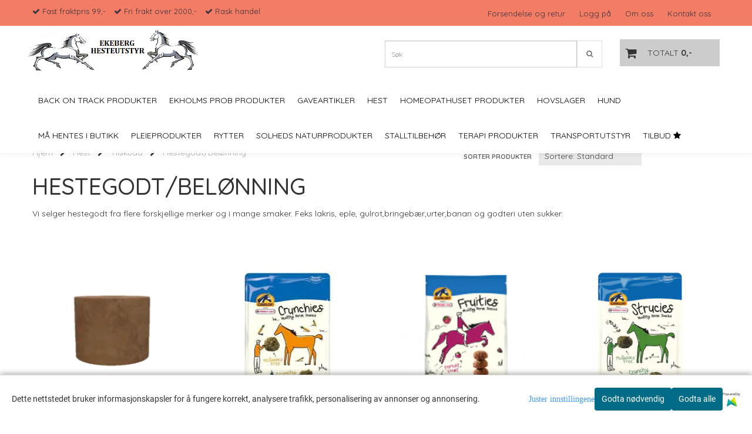

--- FILE ---
content_type: text/html; charset=utf-8
request_url: https://www.ekeberghesteutstyr.no/categories/belonning
body_size: 34600
content:
<!DOCTYPE html>
<html lang="no">
<head>
	<meta charset="UTF-8">
	<meta http-equiv="X-UA-Compatible" content="IE=edge">
	<meta name="viewport" content="width=device-width, initial-scale=1"/>
	<title>Hestegodt/Belønning - Ekeberg Hesteutstyr</title>

  	
  	
  	<script type="text/javascript">
      var currentPage = 'category.php';
            var categoryTreeTopLevel = 97;
      

    // Making language accessible
      var current_lang_code = 'no';
      var current_currency_code = 'NOK';

      var languages = {
        sort: 'Sorter produkter ',
        manufacturer: 'Produsenter',        addedToCart: 'Varen ble lagt til i handlekurven din!'
      }
      var customer_group = "";

  	</script>

  	
  	        <meta property="og:title" content="Hestegodt/Belønning - Ekeberg Hesteutstyr" />
        <meta property="og:type" content="website" />
        <meta property="og:image" content="/users/ekeberghesteut_mystore_no/logo/Header04.11.172.png" />
    
	


<link rel="canonical" href="https://www.ekeberghesteutstyr.no/categories/belonning">

<meta name="description" content="Vi selger hestegodt fra flere forskjellige merker og i mange smaker. Feks lakris, eple, gulrot,bringeb&aelig;r,urter,banan og godteri uten sukker.">


            <meta name="csrf-token" content="4_znnvwqyp5JvAs9KDBjsMbPkcwrn7d43PL7nG2pYj" />
    

<base href="//www.ekeberghesteutstyr.no">


<link type="text/css" rel="stylesheet" href="global.css.php?version=a1732015983&amp;host=ekeberghesteut_mystore_no" />
<link type="text/css" rel="stylesheet" href="/css/ck4.css" />


<script>
	var params = {
        load_fancybox:'1',
        is_checkout:'0',
        defaultLang: 'no',
        langCode: ''
    };
</script>



            <script type="text/javascript" src="https://ekeberghesteut-i01.acendycdn.com/production/assets/localization/781592fc906423adb1885cb926ae54d23f6254a2-nb-NO.js?v=4.2026.01.21.05"></script>
    

<script type="text/javascript" src="global.js.php?version=1732015983&amp;v2&amp;host=ekeberghesteut_mystore_no"></script>






	



	
<script>
    let anonip = '';

    
        window.dataLayer = window.dataLayer || [];
        function gtag(){dataLayer.push(arguments);}
    

    gtag('js', new Date());

            gtag('consent', 'default', {
            'ad_storage': 'denied',
            'analytics_storage': 'denied',
            'ad_user_data': 'denied',
            'ad_personalization': 'denied',
            'wait_for_update' : 500
        });
    </script>

<script type="text/javascript">
    
        
        gtag('event', 'view_item_list', {"items":[{"item_id":"202","item_name":"Bizzy Bites Refill","quantity":1,"category":"Category","list_name":"Category","list_position":1},{"item_id":"1010","item_name":"Cavalor Crunchies Hestegodt 1,5 kg","quantity":2,"category":"Category","list_name":"Category","list_position":2},{"item_id":"570","item_name":"Cavalor Fruities","quantity":3,"category":"Category","list_name":"Category","list_position":3},{"item_id":"2639","item_name":"Cavalor Strucies Hestegodt 1,5 Kg","quantity":4,"category":"Category","list_name":"Category","list_position":4},{"item_id":"2506","item_name":"Delizia Hestegodt 1 Kg","quantity":8,"category":"Category","list_name":"Category","list_position":5},{"item_id":"2678","item_name":"Hilton Herbs, Herballs Rasberry & Marshmallow ...","quantity":1,"category":"Category","list_name":"Category","list_position":6},{"item_id":"191","item_name":"Horslyx Slikkesten","quantity":3,"category":"Category","list_name":"Category","list_position":7},{"item_id":"196","item_name":"Likit Refill 650 gram","quantity":8,"category":"Category","list_name":"Category","list_position":8},{"item_id":"2573","item_name":"St.Hippolyt Glyx Lobs Godbiter 1 Kg","quantity":10,"category":"Category","list_name":"Category","list_position":9},{"item_id":"2630","item_name":"Stud Muffind 45 Biter \\\"Hestegodt\\\"","quantity":10,"category":"Category","list_name":"Category","list_position":10}]})
    
</script>

	
	


    
                    <script>
        var _CrallConfig = {
            features:{
                recommendations:{
                    usePreload:true,
                                    },
                                reviews:{}
            },
            pk:13640
        };

        function renderNativeMystoreProducts(elm, products, callback) {
            console.log("Reccomendations hook triggered");
            var products = products.products;

            if (products.length > 0){
                $.post('/product_box.php?action=crall', { action: 'crall', data: JSON.stringify(products) }, function(resp){
                    var $products_html = $('<div class="products-injected products-list row">' + resp + '</div>');
                    var cssClasses = 'col-6 col-md-4 col-lg-4 col-xl-2 plr5';

                    if (typeof customCrallClasses == 'function') {
                        cssClasses = customCrallClasses();
                    }

                    $products_html.find('.product-box').wrap('<div class="'+ cssClasses +'"></div>');

                    $(elm).html($products_html);
                    $('.products-injected .lazyloaded').lazyload();

                    if (typeof crallProductsHook === 'function'){
                        crallProductsHook('loaded', elm, callback, products);
                    }
                });
            }
        }

        function renderNativeMystoreSarch(elm, data, callback) {
            console.log("REACT Native search");
            if (data.products.length > 0){
                $.post('/product_box.php?action=crall', { action: 'crall', data: JSON.stringify(data.products) }, function(resp){
                    var $products_html = $('<div class="col-md-12"><div class="products-injected products-list row">' + resp + '</div></div>');
                    var cssClasses = 'col-6 col-md-4 col-lg-4 col-xl-2 plr5';

                    if (typeof customSeachCrallClasses == 'function') {
                        cssClasses = customSeachCrallClasses();
                    }

                    $products_html.find('.product-box').wrap('<div class="'+ cssClasses +'"></div>');

                    $('.crall-search-filter-right > .crall-search-product-result').html($products_html);
                    $('.products-injected .lazyloaded').lazyload();

                    if (typeof crallSearchProductsHook === 'function'){
                        crallSearchProductsHook('loaded', elm, callback, data.products);
                    }
                });
            }

        }
        </script>

        <script type="text/javascript">(function(){
                var cc=document.createElement('script');cc.type='text/javascript';cc.async=true;cc.src='https://cdn.crall.io/w/widgets.js?v=4';var s=document.getElementsByTagName('script')[0];s.parentNode.insertBefore(cc, s);})();
        </script>
        
    <script type="text/javascript">var __crallEmail='';var __crall_id=13640; (function(){
            var cc=document.createElement('script');cc.type='text/javascript';cc.async=true;cc.src='https://cdn.crall.io/t/client.js?v=4';var s=document.getElementsByTagName('script')[0];s.parentNode.insertBefore(cc, s);})();
    </script>
    




    <div id="consent-parent-container">
        <link type="text/css" rel="stylesheet" href="/css/modules/consent.css" />
        
    <script>
        const COOKIE_NAME = 'mystoreAnalytics';
        const consentState = {
            'consent_analytics_select': false,
            'consent_marketing_select': false,
            'consent_user_data_select': false,
            'consent_ad_personalization_select': false
        };

        
            window.dataLayer = window.dataLayer || [];
            function gtag(){dataLayer.push(arguments);}
        
        gtag('js', new Date());
        const extractConsent = (data) => {

            if (!data) return null;

            let consentData = data.toString();
            let GAConsents = {
                ad_storage: null,
                analytics_storage: null,
                ad_user_data: null,
                ad_personalization: null,
            };

            if (consentData.length === 3) {
                GAConsents['analytics_storage'] = consentData[1] === '1' ? 'granted' : 'denied';
                GAConsents['ad_storage'] = consentData[2] === '1' ? 'granted' : 'denied';
                GAConsents['ad_user_data'] = consentData[2] === '1' ? 'granted' : 'denied';
                GAConsents['ad_personalization'] = consentData[2] === '1' ? 'granted' : 'denied';

                return GAConsents;
            }

            if (consentData.length === 5) {
                GAConsents['analytics_storage'] = consentData[1] === '1' ? 'granted' : 'denied';
                GAConsents['ad_storage'] = consentData[2] === '1' ? 'granted' : 'denied';
                GAConsents['ad_user_data'] = consentData[3] === '1' ? 'granted' : 'denied';
                GAConsents['ad_personalization'] = consentData[4] === '1' ? 'granted' : 'denied';

                return GAConsents;
            }
            return null;
        }

        const setGAConsents = (consents) => {
            if (consents) {
                gtag('consent', 'update', {
                    'ad_storage': consents['ad_storage'],
                    'analytics_storage': consents['analytics_storage'],
                    'ad_user_data': consents['ad_user_data'],
                    'ad_personalization': consents['ad_personalization'],
                });

                // TCC-3243
                gtag('set', 'url_passthrough', true);
            }
        }
        let consents = extractConsent();

                const setConsentCookie = (cookieName, data, ttl = '1') => {
            let date = new Date();
            date.setDate(date.getDate() + ttl);
            date = date.toUTCString();
            let url = window.location.host;
            const defaultVersion = "1.1.0";
            let version = 110;
            version = version.toString().split('');
            let versionString = '';

            version.forEach((numb, index) => {
                if (index == version.length - 1) {
                    versionString += numb;
                } else {
                    versionString += (numb + '.');
                }
            })

            version = versionString.length == defaultVersion.length ? versionString : defaultVersion;
            data.unshift(version);
            const secure = location.protocol === 'https:' ? 'secure' : '';
            let cookie = cookieName + '=' + data + ';expires=' + date + ';version=' + version + ";SameSite=lax;domain=" + url + ';path=/;' + secure;

            document.cookie = cookie;

            // GAConsents hardcoded index positions. 2 = analytics 3 = marketing
            let analyticsState = data[2] == '1' ? 'granted' : 'denied'
            let adState = data[3] == '1' ? 'granted' : 'denied'
            let adUserData = data[4] == '1' ? 'granted' : 'denied'
            let adPersonalization = data[5] == '1' ? 'granted' : 'denied'

            if (typeof fbq !== 'undefined' && fbq) {
                fbq('consent', adState === 'granted' ? 'grant' : 'revoke');
            }


            let GAConsents = {
                ad_storage: adState,
                analytics_storage: analyticsState,
                ad_user_data: adUserData,
                ad_personalization: adPersonalization,
            };

            // TCC-3244
            if (!adState) {
                gtag('set', 'ads_data_redaction', true);
            }

            setGAConsents(GAConsents);
            let requestData = data.join();
            fetch('ajax.php?action=ajax&ajaxfunc=set_mystoreanalytics_cookie&mystore_data=' + requestData + '&cookie_expires=' + ttl);
        }

        const cookieTrackers = (mode, dataArr = null) => {
            let ttl = "";
            let data = [];

            switch (mode) {
                case 'all':
                    data = ['1', '1', '1', '1', '1'];
                    ttl = 50;
                    setConsentCookie(COOKIE_NAME, data, ttl ? ttl : 1);
                    break;
                case 'necessary':
                    data = ['1', '0', '0', '0', '0'];
                    ttl = 1;
                    setConsentCookie(COOKIE_NAME, data, ttl ? ttl : 1);
                    break;
                case 'custom':
                    if (dataArr) {
                        ttl = 1;
                        setConsentCookie(COOKIE_NAME, dataArr, ttl ? ttl : 1);
                    }
                    break;
            }
        }

        const consentClicked = (consentLabel, consentValue) => {
            gtag('event', 'engagement', {
                'event_label': 'Cookie_consent_' + consentLabel,
                'event_category': 'click',
                'value': consentValue,
                'non_interaction': true,
            });

            // Update local consent state
            if (consentValue) {
                consentState[consentLabel] = true;
            } else {
                consentState[consentLabel] = false;
            }

            checkChangedState();
        };

        const checkChangedState = () => {
            let isChanged = false;
            Object.keys(consentState).map(key => {
                if (consentState[key]) {
                    isChanged = true;
                }
            })

            let saveButton = document.getElementById("consent_modal_save_changes_button");

            if (isChanged) {
                saveButton.innerHTML = 'Lagre innstillinger';
            } else {
                saveButton.innerHTML = 'Avslå alle';
            }

        }

    $(function() {
        // Dont hide the modal if we are on privacy page
                                    $('.consent_container').show();
                    
        $('.consent_acceptall').click(function() { // Accept all cookies
            $('.consent_container').hide();
            $('.consent_small_container').hide();
            let cookieTTL = 1;
            cookieTrackers('all');
            consentClicked('accept_all', 1);
        });

        $('.consent_allow_all').click(function() {
            $('body').css('overflow', 'initial');
            $('.consent_modal').hide();
            $('.consent_container').hide();
            $('.consent_small_container').hide();
            $('.consent_modal_switch :input').not('.consent_no_select').prop('checked', true);
            cookieTrackers('all');
            consentClicked('allow_all', 1);
        });

        $('.consent_needed_only').click(function() {
            $('.consent_modal').hide();
            $('.consent_container').hide();
            $('.consent_small_container').hide();
            cookieTrackers('necessary');
            $('.consent_modal_switch :input').not('.consent_no_select').prop('checked',false);
            consentClicked('allow_needed_only', 1);
        });

        $('#consent_analytics_select').click(function() {
            let value = $('#consent_analytics_select').is(':checked') ? 1 : 0;
            consentClicked('analytics_slider_clicked', value);
        });

        $('#consent_marketing_select').click(function() {
            let value = $('#consent_marketing_select').is(':checked') ? 1 : 0;
            consentClicked('marketing_slider_clicked', value);
        });

        $('#consent_user_data_select').click(function() {
            let value = $('#consent_user_data_select').is(':checked') ? 1 : 0;
            consentClicked('consent_user_data_select', value);
        });

        $('#consent_ad_personalization_select').click(function() {
            let value = $('#consent_ad_personalization_select').is(':checked') ? 1 : 0;
            consentClicked('consent_ad_personalization_select', value);
        });

        $('.consent_button_readmore').click(function(e) {
            e.preventDefault();
            $('.consent_container').hide();
            $('.consent_small_container').hide();
            $('body').css('overflow', 'hidden');
            $('.consent_modal').css('display', 'flex');

        });

        $('.consent_button_save').click(function(e){
            // Loop through all switches, add checked and unchecked into array, set cookie
            $('body').css('overflow', 'initial');

            let switches = $('.consent_modal_switch :input');
            let switchState = [];
            if (switches.length > 0) {
                Object.keys(switches).map(key => {
                    if (key.length === 1) {                 // Filtering out all other keys like "length" etc
                        if (switches[key].checked) {
                        switchState.push('1');
                        } else {
                            switchState.push('0');
                        }
                    }
                });
            }
            cookieTrackers('custom', switchState);
            $('.consent_modal').hide();
            $('.consent_container').hide();
            $('.consent_small_container').hide();
        });

            $('.consent_needed_only').click(function() {
                $('.consent_modal').hide();
                $('.consent_container').hide();
                $('.consent_small_container').hide();
                cookieTrackers('necessary');
                $('.consent_modal_switch :input').not('.consent_no_select').prop('checked', false);
                consentClicked('allow_needed_only', 1);
            });

            $('#consent_analytics_select').click(function() {
                let value = $('#consent_analytics_select').is(':checked') ? 1 : 0;
                consentClicked('analytics_slider_clicked', value);
            });

            $('#consent_marketing_select').click(function() {
                let value = $('#consent_marketing_select').is(':checked') ? 1 : 0;
                consentClicked('marketing_slider_clicked', value);
            });

            $('#consent_user_data_select').click(function() {
                let value = $('#consent_user_data_select').is(':checked') ? 1 : 0;
                consentClicked('consent_user_data_select', value);
            });

            $('#consent_ad_personalization_select').click(function() {
                let value = $('#consent_ad_personalization_select').is(':checked') ? 1 : 0;
                consentClicked('consent_ad_personalization_select', value);
            });

            $('.consent_button_readmore').click(function(e) {
                e.preventDefault();
                $('.consent_container').hide();
                $('.consent_small_container').hide();
                $('body').css('overflow', 'hidden');
                $('.consent_modal').css('display', 'flex');

            });

            $('.consent_button_save').click(function(e) {
                // Loop through all switches, add checked and unchecked into array, set cookie
                $('body').css('overflow', 'initial');

                let switches = $('.consent_modal_switch :input');
                let switchState = [];
                let switched = false;
                if (switches.length > 0) {
                    Object.keys(switches).map(key => {
                        if (key.length === 1) { // Filtering out all other keys like "length" etc
                            if (switches[key].checked) {
                                switchState.push('1');
                            } else {
                                switchState.push('0');
                            }
                        }
                    });
                    switched = true;
                }
                cookieTrackers('custom', switchState);
                if (switched) {
                    $('.consent_modal').hide();
                    $('.consent_container').hide();
                    $('.consent_small_container').hide();
                }
            });

            $('.consent_small_exit').click(function() {
                $('.consent_small_container').hide();
            });
        });
    </script>

            
                    <div class="col-sm-12 consent_container">
                <div class='consent_content'>
                    <div class='consent_left'>
                        <div class='consent_mobile_disclaimer'>
                            <span>Dette nettstedet bruker informasjonskapsler for å fungere korrekt, analysere trafikk, personalisering av annonser og annonsering.</span>
                                                            <div class="consent_logo_in_disclaimer consent_mystore_logo p0">
                                    <span>Powered by</span>
                                    <img src="/kontrollpanel/images/acendy.svg" alt="Powered by Mystore.no" height="25">
                                </div>
                                                    </div>
                    </div>
                    <div class="consent_right_container">
                        <div class="consent_right">
                            <div class="consent_button_container">
                                <button class="consent_button consent_button_limited_width consent_needed_only">
                                                                                Godta nødvendig
                                                                    </button>
                            </div>
                            <div class='consent_button_container'>
                                <button class='consent_acceptall consent_button consent_button_limited_width consent_button_accept'>
                                    Godta alle
                                </button>
                            </div>
                                                            <div class="consent_mystore_logo p0">
                                    <span>Powered by</span>
                                    <img src="/kontrollpanel/images/acendy.svg" alt="Powered by Mystore.no" height="25">
                                </div>
                                                    </div>
                        <div class="consent_readmore_text consent_button_readmore">
                            <span>Juster innstillingene</span>
                        </div>
                    </div>
                </div>
            </div>
            
    
    <script>
    </script>
<div class="consent_modal_action_container">
    <button class="consent_modal_action_button">
        Tilpass dine informasjonskapsler
        <img src="/images/arrow-right-fal-white.png" alt="" aria-hidden="true">
    </button>
</div>

<div class="consent_modal">
    <div class="consent_modal_content">
        <div class="consent_modal_header">
            <div class="consent_modal_title">
                <span>Om informasjonskapsler på dette nettstedet</span>
                <svg class="w-6 h-6" xmlns="http://www.w3.org/2000/svg" viewBox="0 0 512 512">
                    <path d="M182.8 28.4l-74 39.5C89.1 78.4 73.2 94.9 63.4 115L26.7 190.6c-9.8 20.1-13 42.9-9.1 64.9l14.5 82.8c3.9 22.1 14.6 42.3 30.7 57.9l60.3 58.4c16.1 15.6 36.6 25.6 58.7 28.7l83 11.7c22.1 3.1 44.6-.9 64.4-11.4l74-39.5c19.7-10.5 35.6-27 45.4-47.2l36.7-75.5c9.8-20.1 13-42.9 9.1-64.9c-.9-5.3-5.3-9.3-10.6-10.1c-51.5-8.2-92.8-47.1-104.5-97.4c-1.8-7.6-8-13.4-15.7-14.6c-54.6-8.7-97.7-52-106.2-106.8c-.8-5.4-4.9-9.8-10.3-10.6c-22.1-3.1-44.6 .9-64.4 11.4zm34.9 37.5c19 54.5 63.9 96.7 120 111.9c17.7 50.9 58.1 91.1 109.1 108.7c-1 4.8-2.5 9.5-4.7 13.9L405.4 376c-5.4 11-14.1 20.1-24.8 25.8l-74 39.5c-10.8 5.7-23 7.9-35.1 6.2l-83-11.7c-12-1.7-23.3-7.2-32-15.7l-29.7 30.7 29.7-30.7L96.2 361.7c-8.8-8.5-14.7-19.6-16.8-31.7L64.9 247.2c-2.1-12.1-.4-24.6 5-35.6L106.6 136c5.4-11 14.1-20.1 24.8-25.8l74-39.5c3.9-2.1 8.1-3.7 12.4-4.9zM192 192a32 32 0 1 0 -64 0 32 32 0 1 0 64 0zm0 192a32 32 0 1 0 0-64 32 32 0 1 0 0 64zM320 256a32 32 0 1 0 -64 0 32 32 0 1 0 64 0zm32 128a32 32 0 1 0 0-64 32 32 0 1 0 0 64z"/>
                </svg>
            </div>
        </div>
        <div class="consent_modal_body">
            <div class="consent_modal_info_container">
                <div class="consent_modal_description">
                                            <div class="consent_modal_disclaimer">
                            Dette nettstedet bruker informasjonskapsler for å fungere korrekt, analysere trafikk, personalisering av annonser og annonsering.
                        </div>
                                        Informasjonskapsler som brukes på nettstedet, er kategorisert, og nedenfor kan du lese om hver kategori og tillate eller avslå noen eller alle av dem. Når kategorier som tidligere er tillatt, deaktiveres, vil alle informasjonskapsler som er tilordnet denne kategorien, bli fjernet fra nettleseren din. I tillegg kan du se en liste over informasjonskapsler som er tilordnet hver kategori, og detaljert informasjon i vår Personvernerklæring.
                </div>
                <div class="consent_modal_read_more">
                    <a href="/pages/personvern">Les mer om informasjonskapsler</a>
                </div>
                <div class="consent_modal_read_more">
                    <a href="https://business.safety.google/privacy/">Googles retningslinjer for personvern</a>
                </div>
            </div>
            <div class="consent_modal_button_row">
                <button class="consent_button consent_button_save consent_button_limited_width" id="consent_modal_save_changes_button">
                                            Godta nødvendig
                                    </button>
                <button class="consent_button consent_allow_all">Godta alle</button>
            </div>
            <div class="consent_modal_switch_parent">
                
<div class="consent_modal_switch_container">
    <span>Nødvendig</span>
    <label class='consent_modal_switch'>
        <input id="" class='consent_no_select' type='checkbox' disabled checked/>
        <span class='slider consent_necessary_opacity'></span>
    </label>
</div>
                
<div class="consent_modal_switch_container">
    <span>Analyse</span>
    <label class='consent_modal_switch'>
        <input id="consent_analytics_select" class='' type='checkbox'  />
        <span class='slider '></span>
    </label>
</div>
                
<div class="consent_modal_switch_container">
    <span>Markedsføring</span>
    <label class='consent_modal_switch'>
        <input id="consent_marketing_select" class='' type='checkbox'  />
        <span class='slider '></span>
    </label>
</div>
                
<div class="consent_modal_switch_container">
    <span>Målrettet</span>
    <label class='consent_modal_switch'>
        <input id="consent_user_data_select" class='' type='checkbox'  />
        <span class='slider '></span>
    </label>
</div>
                
<div class="consent_modal_switch_container">
    <span>Egendefinert</span>
    <label class='consent_modal_switch'>
        <input id="consent_ad_personalization_select" class='' type='checkbox'  />
        <span class='slider '></span>
    </label>
</div>
            </div>
            <button class="consent_confirm_button consent_button_save">Bekreft valg</button>
                            <div class="consent_mystore_modal_logo">
                    <span>Drevet av</span>
                    <img src="/kontrollpanel/images/acendy.svg" alt="Powered by Mystore" height="25">
                </div>
                </div>
                    </div>
    </div>
</div>

    </div>
    <script>
        window.addEventListener('load', function () {
            let el = document.getElementById('consent-parent-container');
            document.querySelectorAll('.page-wrapper')[0].append(el);
        })
    </script>




	
	
	
	
	


    <script defer src="templates/global/mystore/emojis.js?v=6"></script>




    <script type="text/javascript">
                if (typeof $ !== 'undefined' && typeof $.ajaxSetup === 'function') {
            $.ajaxSetup({
                headers: {
                    'X-CSRF-TOKEN': $('meta[name="csrf-token"]').attr('content')
                }
            });
        }

                    </script>

  	<link rel="stylesheet" href="/templates/newyork/css/stylesheet_default_extended.css">

    <script src="/templates/newyork/js/swiper.min.js"></script>
    <link href="/templates/newyork/css/swiper.min.css" rel="stylesheet">
    <link rel="stylesheet" href="https://maxcdn.bootstrapcdn.com/font-awesome/4.6.1/css/font-awesome.min.css">

  	
    
              <link rel="stylesheet" href="users/ekeberghesteut_mystore_no/templates/custom_stylesheet.css?v=1769050701">
    	  <style type="text/css">
    .klarna-widget { height: 90px !important;}
    .sidebar .box-leftbar > h3 {
    	/* border-bottom: 1px solid #e5e5e5; */
      	border-color: #c0c0c0;    }

    .sidebar .ls-categories h3, .sidebar .ls-categories > .blocky a {
      display: block;
      padding-bottom: 4px;
      padding-top: 10px;
      color: #1d1d1d;
      font-weight: normal;
    }
    .sidebar .ls-categories h3 { color:#292929; }    .sidebar .ls-categories > .blocky a { color:#292929;}    .sidebar .ls-categories .level_one .show_dropdown { padding: 0;}

    .sidebar .ls-categories .dropcontent { padding: 0 0 0 30px;}
    .sidebar .ls-categories > .blocky { overflow: hidden;}
    .sidebar .ls-categories > .blocky a {
      text-transform: capitalize;
    }
    .sidebar .ls-categories h4 {
      margin: 0;
    }
    .sidebar .ls-categories > .blocky a:hover {
      color: #000000;      border-color: #000000;    }
    .ls-shoppingcart .button_cart_widget, .ls-shoppingcart div.fleft {
      border: 1px solid #000;
      border-color: #c0c0c0;      display: inline-block;
      padding: 10px;
      width: 49%;
      text-align: center;
    }
    .ls-shoppingcart .top-list { margin-bottom: 20px; padding: 0 15px;}
    .ls-shoppingcart .top-list > div { border-bottom: 1px solid #e5e5e5; padding: 10px 0;}
    .ls-shoppingcart div a { color: #000;}
    .ls-shoppingcart .top-list > div {
      color: #292929;    }
    .ls-shoppingcart .top-list a {
      color: #292929;    }
    .ls-shoppingcart .top-list a:hover {
      color: #000000;    }
    .ls-shoppingcart .button_cart_widget, .ls-shoppingcart div.fleft {
      border-color: #000000;    }
    .ls-shoppingcart .button_cart_widget:hover, .ls-shoppingcart div.fleft:hover {
      border-color: #000000;    }
    .ls-shoppingcart .button_cart_widget a, .ls-shoppingcart div.fleft a {
      color: #000000;    }
    .ls-shoppingcart .button_cart_widget:hover a, .ls-shoppingcart div.fleft:hover a {
      color: #000000;    }
    .ls-shoppingcart .total_amount {
      color: #000000;      font-size: 13px;      padding: 0 10px;
    }
    .product .product-meta .brand-name {
    	font-size: 6px;    	color: #363241;    }

    /* Categories Widget */
    .ls-categories-ajax.widget.widget-categories .showleftmenu > ul > li { display: block !important; }
   	.ls-categories-ajax.widget.widget-categories ul.submenu { display: none; padding-left: 15px; }

    .ls-categories.ls-categories-alternative li a { display: block; padding: 15px 15px; }
    .widget.sidebar .login-boxes form > p, .widget.sidebar .newsletter-widget form > div > p, .box-leftbar.search-widget > form > p { float: left; width: 50%; }

	select { color: #333; }

    .ls-categories-alternative li.level0,
    .ls-categories-alternative li.level0 a {
      background-color: #fafafa;
    }
    .ls-categories-alternative li.level1,
    .ls-categories-alternative li.level1 a,
    .ls-categories-alternative li.level2,
    .ls-categories-alternative li.level2 a,
    .ls-categories-alternative li.level3,
    .ls-categories-alternative li.level3 a{
      background-color: #d7d7d7;
    }
    .ls-categories-alternative li.selected,
    .ls-categories-alternative li.selected a {
      background: #000;
      color: #fff !important;
    }
    .ls-categories-alternative li.level1.selected,
    .ls-categories-alternative li.level1.selected a {
      background: #1b1b1b;
    }
    .ls-categories-alternative li.level2.selected,
    .ls-categories-alternative li.level2.selected a {
      background: #333;
    }
    .ls-categories-alternative li.level3.selected,
    .ls-categories-alternative li.level3.selected a {
      background: #656565;
    }
    #currencies { margin-left: 10px; }
    .product_box_tag span{
      font-size: 11px;
      display: block;
      margin: 5px;
    }
    #footer .newsletter-widget p {
      display: inline-block;
    }
    #footer .newsletter-widget p input{
      padding: 10px;
    }
    #footer .newsletter-widget p .button {
      box-shadow: none;
      font-size: 10px;
      padding: 15px 10px 13px 10px;

        background-color: #cccccc;
        color: #333333 !important;
        border: 1px solid #cccccc;
    }

    #footer .newsletter-widget p .button:hover {
        background-color: #cccccc;
        color: #ffffff !important;
        border-color: #cccccc
    }

    #footer .flat_menu li {
      display: block;
    }
    #footer .box-leftbar ul li:last-child > a { border: none;}
    .newsletter-widget form p { /* width: 50%; float: left;*/}
    .newsletter-widget form p input[value="Email"] { width: 100%; color: #a2a2a2;min-width: 240px;}
    @media screen and (max-width: 500px) {
      #footer .footer-widgets > div {
        width: 100%;
      }
    }
    @media (min-width: 768px) and (max-width: 992px){
      .footer-widgets > div {
        width: 33.33% !important;
      }
    }

        .crall-buy {
      display:none!important;
    }

    .bottom-of-cart .crall-buy {
      display:block!important
    }
    
    /* Simple cart */
    .checkout-cart > .cart_content {
      position: absolute;
      right: 15px;
      width: 345px;
      padding: 20px 20px;
      background: #fff;
      z-index: 100;
      box-shadow: 0 0 6px 1px rgba(0,0,0,0.1);
      display: none;
    }

    .checkout-cart > .cart_content .cart-product-wrapper {
      max-height: 320px;
      overflow-y: auto;
      overflow-x: hidden;
    }

    .checkout-cart > .cart_content .cart-product-wrapper .product {
      margin-bottom: 10px;
    }

    .checkout-cart.cart-opened > .cart_content {
      display: block;
    }
    .checkout-cart > .cart_content .row .col-md-2 {
      padding: 0;
    }
   	.checkout-cart > .cart_content .row .col-md-10 {
   		text-align: left;
    }
    #mobile_cart .cart_content {
      display: none;
      max-height: 415px;
      overflow-y: auto;
      overflow-x: hidden;
    }
    #mobile_cart .cart_content:hover {
      display: block !important;
    }
    #mobile_cart.cart-opened .cart_content {
      display: block;
    }
    #mobile_cart.cart-opened .product {
      padding-top: 5px;
    }
    #mobile_cart.cart-opened .product:nth-child(even){
      background-color: #f5f5f5;
    }
    #mobile_cart.cart-opened .product .col-md-2 {
      float: left;
      width: 20%;
    }
    #mobile_cart.cart-opened .product .col-md-2 a {
    	padding: 0 !important;
    }
    #mobile_cart.cart-opened .product .col-md-2 img {
      max-width: 100%;
      height: auto;
    }
    #mobile_cart.cart-opened .product .col-md-10 {
      float: left;
      width: 80%;
      text-align: left;
      padding: 0 !important;
    }
    #mobile_cart .price {
      display: inline-block;
    }
    #mobile_cart .col-xs-8,
    #mobile_cart .col-xs-4 {
      padding: 0 !important;
    }
    #mobile_cart .quantity_changer a {
      padding: 5px !important;
    }
    .fb_iframe_widget,
    .fb_iframe_widget span,
    .fb_iframe_widget span iframe {
      max-width: 100%;
    }
    .products_list li .product .discount-corner.additional_ribbon_class {
          top: 40px;
    	left: -58px !important;
    }
    .products_list li .product .discount-corner.additional_ribbon_class span {
          min-width: 142px;
    }

    @media (max-width: 500px){
      .products_list li .product .discount-corner.additional_ribbon_class {
          top: 20px;
          left: -81px !important;
      }
    }
   	.swiper-slide img,
    .banner_image img{
      width: 100%;
    }
    .flex-direction-nav a:before {
    content: '\f001';
}
    .flex-direction-nav a.flex-next:before {
        content: '\f002';
    }

    .main_menu .checkout-cart .btn {
      clear: none;
    }
    #slider {
      height: auto !important;
    }
          #carousel {
        z-index: 2;
      }
      #slider {
        overflow: hidden;
      }
      	</style>

	  <!-- Template settings style -->
      <link href='https://fonts.googleapis.com/css?family=Quicksand:400,300,500,700' rel='stylesheet' type='text/css'>
    <style>
      body {
        font-family: 'Quicksand', sans-serif !important;
      }
    </style>
  	  <style>
  /* AJAX SEARCH */

.search-main .input-group {
  padding-bottom: 15px;
}

#search-down-wrapper,
#search-down-wrapper-2 {
    display: none;
    position: absolute;
    top: 100%;
    left: 0;
    z-index: 100;
    background-color: #f7f7f7;
  width: 100%;
  box-shadow: 0 0 8px 0 rgba(0,0,0,.5);
    min-width: 450px;

}

#search-down-wrapper-2 {
  left: -80px;
  top: 46px;
}
#search-down-wrapper:before,
#search-down-wrapper-2:before {
    content: '';
    position: absolute;
    left: 15px;
    top: 0;
    width: 0;
    height: 0;
    border-style: solid;
    border-width: 0 10px 15px 10px;
    border-color: transparent transparent #f7f7f7 transparent;
    z-index: 100;
    top: -13px;
}
#search-down-wrapper-2:before {
    left: 80px;
}
#search-down-wrapper:after,
#search-down-wrapper-2:after{
    content: '';
    position: absolute;
    left: 15px;
    top: 0;
    width: 0;
    height: 0;
    border-style: solid;
    border-width: 0 10px 15px 10px;
    border-color: transparent transparent rgba(196, 196, 196, 0.5) transparent;
    z-index: 1;
    top: -15px;
}
#search-down-wrapper-2:after {
  left: 80px;
}

#search-down-wrapper .left_part,
#search-down-wrapper-2 .left_part {
  float: left;
  max-width: 150px;
  padding: 10px 5px;
  box-sizing: border-box;
  width: 100%;

  max-height: 533px;
  overflow: auto;
}
#search-down-wrapper .left_part ul li,
#search-down-wrapper-2 .left_part ul li {
  font-size: 12px;
  line-height: 1.8;
  color: #000;
}
#search-down-wrapper .left_part ul li a,
#search-down-wrapper-2 .left_part ul li a {
  color: #000;
}
#search-down-wrapper .right_part,
#search-down-wrapper-2 .right_part {
  margin-left: 150px;
  background-color: #fff;
  padding: 10px 5px;
  box-sizing: border-box;
  border-left: 1px solid #ececec;
}

#search-down-wrapper-2 {
  max-width: 380px;
  background: #fff;
}
#search-down-wrapper-2 .left_part {
  display: none !important;
}
#search-down-wrapper-2 .right_part {
  width: 100%;
  margin-left: 0;
}

#search-down-wrapper .right_part .search_result > li,
#search-down-wrapper-2 .right_part .search_result > li {
  float: left;
  width: 50%;
  text-align: center;
  margin-bottom: 20px;
}
#search-down-wrapper-2 .right_part .search_result > li {
  width: 100%;
}
#search-down-wrapper-2 .right_part .search_result > li img {
  float: left;
}
#search-down-wrapper-2 .right_part .search_result > li .fleft {
  margin-left: 10px;
  text-align: left;
  font-size: 12px;
}
#search-down-wrapper-2 .right_part .search_result {
  max-height: 300px;
  overflow: auto;
}
#search-down-wrapper-2 .right_part .search_result > li span {
  margin-left: 60px;
}

#search-down-wrapper .right_part .search_result > li span,
#search-down-wrapper-2 .right_part .search_result > li span {
  display: block;
}
#search-down-wrapper .right_part h3,
#search-down-wrapper .left_part h3,
#search-down-wrapper-2 .right_part h3,
#search-down-wrapper-2 .left_part h3 {
  font-size: 12px;
  margin-top: 0;
}
ul.search_result:after {
  content: '';
  display: block;
  clear: both;
}
#search-down-wrapper .searchtotal,
#search-down-wrapper-2 .searchtotal {
  text-align: center;
  background-color: #fff;
      border-top: 1px solid #ececec;
  padding: 5px;
}

@media (max-width: 1200px){
  #search-down-wrapper .right_part .search_result > li {
    /*width: 100%;*/
  }
}

/* AJAX SEARCH  END */
  .header_full_wrapper.floating_header ul.menu_dropdown > li.pull-right.tax-switcher {
    margin-top: 10px;
  }
  .product-tabs .nav.nav-tabs > li {
    color: #333;
    background-color: #f5f5f5;
    border-color: #ddd;
    position: relative;
    text-transform: uppercase;
  }
  .product-tabs .nav.nav-tabs > li > a {
    line-height: 1.9;
    margin-right:0;
  }
  .tab-content > .tab-pane {
    background-color: #fff;
    border: 1px solid #d7d7d7;
    border-top: 0;
  }

        	body .page-wrapper {
          background-color: #fff;
        }
        .menu_dropdown .tax-switcher a { padding: 5px !important; }
    body {
      -webkit-overflow-scrolling: initial !important;
    }
    .js-filter-wrapper {
      max-width: 100%;
    }
    
    .languages_list a {
      padding-left: 10px;
    }
    .languages_list a.selected {
      opacity: 0.6;
    }
    .floating_header .main_menu .user-control{
      padding-top: 4px;
      padding-bottom: 4px;
    }
    .floating_header .header{
      display: none;
    }
    .product .product-meta .title, .product .product-meta .price {
      float: none;
      width: 100%;
      text-align: center;
    }
    .product .product-meta .price {
      margin-top: 5px;
    }
    .main_menu .checkout-cart .cart-icon {
      top: 28px;
    }
    iframe {
      max-width: 100%;
    }
    
    .panel.panel-default ul {
    	margin-left: 15px;
    }
    .panel.panel-default ul li {
    	list-style: initial;
    }
    
    /*******************************/
    /* Find and change this in css */
    .products_list .product .image {
      position: relative;
    }
    .products_list .product .image img {
      display: inline-block;
      max-width: 98%;
      padding: 0;
      overflow: hidden;
    }
    .product .product-meta {
      margin: 0;
    }
    .attribute_info_container {
      bottom: 0;
    }
    .prbox-artnr {
      height: auto;
    }
    .products_list .product .image {
      overflow: hidden;
    }
    .products_list .product .image img {
      max-height: none !important;
    }
    .productpage-slider .flex-viewport {
      height: auto !important;
    }
    /* Define early */
    .col-lg-1 .image { height: 118px !important; }
    .col-lg-2 .image { height: 234px !important; }
    .col-lg-3 .image { height: 350px !important; }
    .col-lg-4 .image { height: 467px !important; }
    .col-lg-5 .image { height: 584px !important; }
    .col-lg-6 .image, .col-lg-12 .image { height: 700px !important; }

    .col-md-9.main-page-section .col-lg-1 .image { height: 98px !important; }
    .col-md-9.main-page-section .col-lg-2 .image { height: 144px !important; }
    .col-md-9.main-page-section .col-lg-3 .image { height: 197px !important; }
    .col-md-9.main-page-section .col-lg-4 .image { height: 327px !important; }
    .col-md-9.main-page-section .col-lg-5 .image { height: 364px !important; }
    .col-md-9.main-page-section .col-lg-6 .image, .col-md-9.main-page-section .col-lg-12 .image { height: 500px !important; }

    
    .products_list .product .image.wider_state img {
      width: 100%;
      height: auto;
    }
    .products_list .product .image.equal_state img {
      width: 100%;
      height: auto;
    }
    .products_list .product .image.higher_state img {
      width: auto;
      max-height: 100% !important;
    }
    @media (min-width: 993px) and (max-width: 1199px){
      .col-sm-3 .image {
        height: 250px !important;
      }
      .col-sm-4 .image {
        height: 332px !important;
      }
      .col-sm-6 .image {
        height: 496px !important;
      }
      .col-sm-12 .image {
        height: 900px !important;
      }
    }
    @media (min-width: 768px) and (max-width: 992px){
      .col-sm-3 .image {
        height: 215px !important;
      }
      .col-sm-4 .image {
        height: 215px !important;
      }
      .col-sm-6 .image {
        height: 215px !important;
      }
      .col-sm-12 .image {
        height: 215px !important;
      }
      .products_list .col-sm-12 .product .image.wider_state img,
      .products_list .col-sm-6 .product .image.wider_state img {
        width: auto;
        height: auto;
        max-height: 100% !important;
      }
    }

    @media (max-width: 992px){
      .products_list .product .image.equal_state img {
		    max-height: 100% !important;
        width: auto;
      }
    }
    @media (max-width: 768px){
      .col-xs-6 .image {
        height: 250px !important;
        overflow: hidden;
      }
      .products_list .col-xs-12 .product .image.wider_state img,
      .products_list .col-xs-6 .product .image.wider_state img {
        width: auto;
        height: auto;
        max-height: 100% !important;
      }
    }
    @media (max-width: 500px){
      .products_list .product .image.higher_state img {
		    height: auto;
        width: auto;
      }
      .col-xs-6 .image {
        height: 200px !important;
      }
    }
    @media (max-width: 450px){
      .products_list .product .image img {
        max-width: 97%;
      }
      #cartDrawer .bottom-content .price.singular-price {
        clear: both;
        display: block !important;
        text-align: left;
      }
    }
    @media (min-width: 451px){
      #cartDrawer .bottom-content .price.singular-price {
        display: inline-block;
        margin-right: 5px;
        text-align: left;
      }
    }
    @media (max-width: 380px){
      .products_list .product .image img {
        max-width: 96%;
      }
    }
    @media (max-width: 360px){
      .products_list .product .image img {
        max-width: 96%;
      }
    }
    /* Define */
    .paginate_left a,
    .paginate_left .paginator_current_page,
    .paginate_left > span {
      border: 1px solid #d7d7d7;
      background: #fff;
      padding: 10px 10px;
      min-width: 40px;
      text-align: center;
      margin: 0 5px 0 0;
    }
    .paginate_left .paginator_current_page,
    .paginate_left > span {
      background: #d7d7d7;
      display: inline-block;
      border-radius: 3px;
    }

    /* End of css that should be moved */

          
    #collapseTwo ul {
      margin-left: 0;
    }
    #collapseTwo ul li {
      list-style: none;
    }
    .attribute_type_checkbox {
      clear: both;
      margin-bottom: 10px;
    }
    .attribute_type_checkbox > .attribute_title {
      display: inline-block;
    }
    .attribute_type_checkbox > input[type='checkbox'] {
      float: left;
      margin-right: 5px;
    }
    
    @media (max-width: 992px){
      .front-image {
        margin: 0 !important;
      }
    }
    
    .page-wrapper .container.image-row, .page-wrapper .banners-index-row-two { margin-bottom: 35px; }
    /* Logo size */
    .logo a img { max-height: 90px; }
  
    /* Docked header */
          @media (min-width: 992px){
        .header_full_wrapper {
          position: fixed;
          left: 0;
          -webkit-transition: left 0.5s cubic-bezier(0.75, 0.03, 0.52, 1);
          -moz-transition: left 0.5s cubic-bezier(0.75, 0.03, 0.52, 1);
          -ms-transition: left 0.5s cubic-bezier(0.75, 0.03, 0.52, 1);
          -o-transition: left 0.5s cubic-bezier(0.75, 0.03, 0.52, 1);
          transition: left 0.5s cubic-bezier(0.75, 0.03, 0.52, 1);
        }
        .front-image {
          padding-top: 170px;
          padding-top: 210px; /* DEPENDING ON HEIGHT OF LOGO, WE HAVE MAX-HEIGHT DEFINED */
        }
      }
      @media (min-width: 1025px){
        .open-drawer-cart .header_full_wrapper {
          left: -50%;
        }
      }
      @media (max-width: 1024px){
        .open-drawer-cart .header_full_wrapper {
          left: -85%;
        }
      }
      @media (min-width: 1201px){
        .open-drawer-cart .header_full_wrapper {
          left: -30%;
        }
      }
    

      @media all and (max-width: 991px){
        .front-image{
          padding-top: 0px;
        }
      }
    
        
        /* Top links line */
    .header { background-color: rgba(237,56,17,0.65); }
    .header a:link,
    .header a:visited{ color: #363241; }
    
    #slogans-top span { color: #363241; }

    .header a:hover,
    .header a:active,
    .header a:focus { color: #363241; } 
  
    .main_menu,
    .wrapper.visible-xs.centered.mobile-logo { background-color: #ffffff; }

    /* Megamenu dropdown opacity */
    .blocky.hasChild:hover .level_one { opacity: 0.98;  }
	
    /* Megamenu dropdown hider */
        /* Megamenu colors*/
    .megamenu { background-color: #ffffff; border-top: 1px solid #ffffff; }
    ul.menu_dropdown ul { background-color: #e7e7e7;  }
	ul.menu_dropdown > li > a { border-right: 1px solid #ffffff; }    
      /* Level 1 */
      ul.menu_dropdown > li > a > span, .ls-categories-ajax.widget.widget-categories .showleftmenu > ul > li a, .ls-categories.ls-categories-alternative li a { color: #000000; }
      ul.menu_dropdown > li:hover > a > span, .ls-categories-ajax.widget.widget-categories .showleftmenu > ul > li a:hover, .ls-categories.ls-categories-alternative li a:hover { color: #000000;  }
      
                    ul.menu_dropdown > li:hover,
        ul.menu_dropdown > li:active,
        ul.menu_dropdown > li:focus { background-color: #e1f5f1 !important; }
          
      /* Level 2 */
      .dropcontent h4 a, .dropcontent_block h4 {  color: #363241; }
      .dropcontent h4 a:hover,
      .dropcontent h4 a:active,
      .dropcontent h4 a:focus { color: #363241; }

      /* Level 3 */
      .dropcontent_block > p > a { color: #363241; }
      .dropcontent_block > p > a:hover,
      .dropcontent_block > p > a:active,
      .dropcontent_block > p > a:focus { color: #363241; }

    /* Product boxes colors */
      
      /* Product box border */     
      .products_list li.product-box, body .crall-wrapper .crall-slide {
        border-color: rgba(230,230,230,0);
        background-color: rgba(255,255,255,0);
    }

      /* Prices */
        /* Normal */
        .product .product-meta .price, .crall-wrapper > .crall-slide .crall-price  { color: #333333; }

        /* Before */
        .product .price s { color: #989898; }

        /* Special */
        .product .price .special { color: #989898; }
        

      /* Special badge */
      .product .special_tag, .crall-banner div { 
        background-color: rgba(237,56,17,0.65) !important;
        color: #ffffff !important;
      }

       /* News badge */
      .product .news_tag {
        background-color: rgba(29,163,75,0.93) !important;
        color: #ffffff;
      }  
      
      /* Product title */
      .product a.title, .product .product-meta .title { color: #363241; word-wrap: break-word; padding: 0;}
      .product a.title:hover, .product .product-meta .title:hover { color: #363241 !important; }
    
    /* Product Description*/
        .product .product-meta .prbox-desc {
      color: #363241 !important;
    }
            .product:hover .product-meta .prbox-desc {
      color: red !important;
    }
        /* Footer colors */
    #footer { background-color: rgba(237,56,17,0.65); }

    #footer  { color: #ffffff; }
    #footer h3 { color: #363241; }
    #footer a:link, 
    #footer a:visited { color: #ffffff; }
    #footer a:hover,
    #footer a:active,
    #footer a:focus { color: #cccccc; }


    h1 {
      color: #333333 !important;
    }
    .product_model, .product-information .info, .product-information .info i, .product-information .info a,
    .product_stock b, #add2cart .product-price {
      color: #333333 !important;
    }
   	    	h1.title,
    	#add2cart > h1 {
          font-size: 39px;
        }
   	    
    /* General color settings */
      /* Buttons */
      .button .button, 
      .main_menu .checkout-cart .btn,
      .btn-default-1, 
      #cartDrawer .cart_button a,
    #cartDrawer .cart_button .action-button a.lefty, #precheckout-area a.btn,
    .sidebar .newsletter-widget .button, .crall-product-item .crall-buy { 
        background-color: #cccccc; 
        color: #333333 !important; 
        border: 1px solid #cccccc !important; 
      }
      
      .button .button:hover, 
      .button .button:active, 
      .button .button:focus, 
      .main_menu .checkout-cart .btn:hover,
      .main_menu .checkout-cart .btn:active,
      .btn-default-1:hover,
      .btn-default-1:active,
      .btn-default-1:focus, 
      #cartDrawer .cart_button a:hover,
      #cartDrawer .cart_button a:active,
      #cartDrawer .cart_button a:focus,
      .main_menu .checkout-cart .btn:focus, #precheckout-area a.btn:hover,
    .widget.sidebar .newsletter-widget input.button:hover { 
        background-color: #cccccc; 
        color: #ffffff !important; 
        border-color: #cccccc
      }
        
    /* Fonts */
      /* Megamenu font-size */
      ul.menu_dropdown > li > a { font-size: 14px; }
      .dropcontent_block h4 { font-size: 13px; }
      .dropcontent_block > p { font-size: 13px;  }

      /* Product title */
      .product a.title { font-size: 20px; }
      .product a.title { text-transform: none; }
    
    /* Transition */
    .button .button, 
    .main_menu .checkout-cart .btn,
    #page-footer input[type="submit"],
    ul.menu_dropdown ul.level_one,
    ul.menu_dropdown > li {
      -webkit-transition: all 300ms;
      -moz-transition: all 300ms;
      -o-transition: all 300ms;
      transition: all 300ms;
    }

    /* Banner boxes 1/4 */
    #banner_one_four_one_header { 
      top: 60px; 
      font-size: 24px;
      color: #333333;
      letter-spacing: 0.15em;
      background-color: rgba(0,0,0,0.7);
      /*padding-top: 5px !important;
      padding-bottom: 5px !important;*/
    }
    #banner_one_four_two_header { 
      top: 60px; 
      font-size: 24px;
      color: #333333;
      letter-spacing: 0.15em;
      background-color: rgba(0,0,0,0.7);
      /*padding-top: 5px !important;
      padding-bottom: 5px !important;*/
    }
    #banner_one_four_three_header { 
      top: 60px; 
      font-size: 24px;
      color: #333333;
      letter-spacing: 0.15em;
      background-color: rgba(0,0,0,0.7);
      /*padding-top: 5px !important;
      padding-bottom: 5px !important;      */
    }
    #banner_one_four_four_header { 
      top: 60px; 
      font-size: 24px;
      color: #333333;
      letter-spacing: 0.15em;
      background-color: rgba(0,0,0,0.7);
      /*padding-top: 5px !important;
      padding-bottom: 5px !important;*/
    }

    #banner_one_four_one_text { 
      top: 100px; 
      font-size: 16px;
      color: #333333;
    }
    #banner_one_four_two_text { 
      top: 100px; 
      font-size: 16px;
      color: #333333;
    }
    #banner_one_four_three_text { 
      top: 100px;
      font-size: 16px;
      color: #333333; 
    }
    #banner_one_four_four_text { 
      top: 100px; 
      font-size: 16px;
      color: #333333;
    }

    #banner_two_one_header {
      top: 60px; 
      font-size: ;
      color: #333333;
      letter-spacing: 0.15em;
      background-color: rgba(0,0,0,0.7);
      padding-top: 5px !important;
      padding-bottom: 5px !important;
    }
    #banner_two_two_header {
      top: 60px; 
      font-size: 24px;
      color: #333333;
      letter-spacing: 0.15em;
      background-color: rgba(0,0,0,0.7);
      padding-top: 5px !important;
      padding-bottom: 5px !important;
    }

    #banner_two_one_text { 
      top: 100px; 
      font-size: 16px;
      color: #333333;
    }
    #banner_two_two_text { 
      top: 100px; 
      font-size: 16px;
      color: #333333;
    }

    #banner_one_four_one_header,
    #banner_one_four_one_text { padding: 0 10px 0 10px; }
    #banner_one_four_two_header,
    #banner_one_four_two_text { padding: 0 10px 0 10px; }
    #banner_one_four_three_header,
    #banner_one_four_three_text { padding: 0 10px 0 10px; }
    #banner_one_four_four_header,
    #banner_one_four_four_text { padding: 0 10px 0 10px; }

    #banner_two_one_header,
    #banner_two_one_text { padding: 0  0 ; }

    #banner_two_two_header,
    #banner_two_two_text { padding: 0  0 ; }

    #banner_one_four_one_header, #banner_one_four_one_text,
    #banner_one_four_two_header, #banner_one_four_two_text,
    #banner_one_four_three_header, #banner_one_four_three_text,
    #banner_one_four_four_header, #banner_one_four_four_text {
      position: static;
      margin: 0;
      background-color: #fff;
      color: #000;
    }
    .banner_image {
      border: 1px solid #d7d7d7;
    }
    
    /* Index Main slider */
    /* #index_main_slider { height: 500px; } */
    #swiper-slide-1,
    #swiper-slide-2,
    #swiper-slide-3,
    #swiper-slide-4,
    #swiper-slide-5,
    .parallax-bg {
    -webkit-background-size: cover;
    background-size: cover;
    background-position: cover;
}
    
    /*#swiper-slide-1 { text-align: left; }
    #swiper-slide-2 { text-align: left; }
    #swiper-slide-3 { text-align: left; }*/

    /*#swiper-slide-1-text-wrapper { margin-top: 100px;}
    #swiper-slide-2-text-wrapper { margin-top: 100px;}
    #swiper-slide-3-text-wrapper { margin-top: 100px;}*/

    /* Temp */
    #index_main_slider .slide-content {
      position: absolute;
      top: 0;
      width: 100%;
    }
    
    #swiper-slide-1 .title {
      font-size: 41px;
      color: #ef1e1e;
      background-color: rgba(255,255,255,0);
      letter-spacing: 0.2em;
      font-weight: 500;
    }
    #swiper-slide-2 .title { 
      font-size: 41px;
      color: #ef1e1e;
      background-color: rgba(255,255,255,0);
      letter-spacing: 0.2em;
      font-weight: 500;
    }
    #swiper-slide-3 .title { 
      font-size: 41px;
      color: #ef1e1e;
      background-color: rgba(255,255,255,0);
      letter-spacing: 0.2em;
      font-weight: 500;
    }
    #swiper-slide-4 .title { 
      font-size: 41px;
      color: #ef1e1e;
      background-color: rgba(255,255,255,0);
      letter-spacing: 0.2em;
      font-weight: 500;
    }
    #swiper-slide-5 .title { 
      font-size: 41px;
      color: #ef1e1e;
      background-color: rgba(255,255,255,0);
      letter-spacing: 0.2em;
      font-weight: 500;
    }
    #swiper-slide-1 .text {
      font-size: 16px;
      color: #333333;
      background-color: rgba(255,255,255,0);
    }
    #swiper-slide-2 .text {
      font-size: 16px;
      color: #333333;
      background-color: rgba(255,255,255,0);
    }
    #swiper-slide-3 .text {
      font-size: 16px;
      color: #333333;
      background-color: rgba(255,255,255,0);
    }
    #swiper-slide-4 .text {
      font-size: 16px;
      color: #333333;
      background-color: rgba(255,255,255,0);
    }
   	#swiper-slide-5 .text {
      font-size: 16px;
      color: #333333;
      background-color: rgba(255,255,255,0);
    }
    
    body .container .products__list > a {
      color: #363241 !important;
    }
    body .container .products__list > a:hover {
      color: #363241 !important;
    }
    .product_quantity > a {
		display: inline-block;
        padding: 5px;
        background: #fff;
        min-width: 30px;
        text-align: center;
        border: 1px solid #c7c7c7;
        border-radius: 3px;
    }
   	.btn-default-1, #cartDrawer .cart_button a, .product_box_button .button button,  .crall-product-item .crall-buy, 
    #cartDrawer .cart_button .action-button a.lefty, .precheckout-area,  {
      color: #ffffff !important;      background: #cccccc !important;      border: 1px solid #cccccc !important;    }
    .btn-default-1:hover, #cartDrawer .cart_button a:hover, .product_box_button .button button.button:hover,  .crall-product-item .crall-buy:hover, 
    #cartDrawer .cart_button .action-button a.lefty:hover, .precheckout-area {
      color: #333333 !important;      background: #cccccc !important;      border: 1px solid #cccccc !important;    }

        @media (min-width: 1201px){
      .drawer {
        width: 30%;
      }
      .open-drawer-cart .page-wrapper {
        left: -30%;
      }
    }
              body #mobile_header {
        background-color: #ffffff;
      }
              .open-drawer-menu h2 {
        color: #ffffff;
      }
              .open-drawer-menu a {
        color: #333333;
      }
              div .mobile-menu .openclose:after {
        color: #000000;
      }
              div .mobile-menu .openclose:after {
        background-color: rgba(0,0,0,0);
      }
               body #menuDrawer {
        background-color: #ffffff;
      }
              div .mobile-menu a {
        border-color: #e7e7e7;
      }
    
    
          .menu_dropdown .tax-switcher a {
        color: #363241;
        background-color: #22c1e6; 
      }
                  .menu_dropdown .tax-switcher a.active {
        color: #ffffff;
        background-color: #22c1e6; 
      }
                /*Footer Widget Size*/
    #footer .footer-widgets {
      display: flex !important;
    }
    #footer .footer-widgets .footer_widget_container:nth-child(1) {
      flex: 3;
      order: 1;
    }
    #footer .footer-widgets .footer_widget_container:nth-child(2) {
      flex: 3;
      order: 2;
    }
    #footer .footer-widgets .footer_widget_container:nth-child(3) {
      flex: 3;
      order: 3;
    }
    #footer .footer-widgets .footer_widget_container:nth-child(4) {
      flex: 1;
      order: 4;
    }
    #footer .footer-widgets .footer_widget_container:last-child {
      display: none;
    }
    
    
    /* Old checkout update */
            
    
    /** Discount Badge on product page **/
    .product_page_slider .discount_badge_pp {
      position: absolute;
      right: 0;
      width:120px;       height:120px;       background: #b93939;      line-height:120px;       font-size:16px;      border: 1px solid #b939393;      color: #fff;      font-size: 16px;      text-align: center;
      border-radius: 50%;
      margin: 40px;
      z-index: 7;
    }
    
        /* CartButton Color options */
  #cart-page .company-button > input {
          background: #000000;
        
          color: #ffffff;
        
          border-color: #ffffff;
     
  }
  
  #cart-page .company-button > input:hover {
          background: #000000;
        
          color: #ffffff;
        
          border-color: #ffffff;
     
  }
  </style>
        <style>
      	/* This is right place to add your custom s */
.flexslider {
    background: rgba(255, 255, 255, 0);
    border: 4px solid rgba(255, 255, 255, 0);
   }
@media (min-width: 1200px){
.logo a img { height: 80px; }
}


    </style>
  		    

    </head>
<body class="not-index page-category NOK-curr">
  <!-- Load Facebook SDK for JavaScript -->

	










	
<div class="crall-cart" style="display:none">
                </div>



	<div class="crall-page" style="display: none;">
		<div class="type">category</div>
		<div class="id">140</div>
	</div>





	<div id="consent-parent-container">
		    <script>
        const COOKIE_NAME = 'mystoreAnalytics';
        const consentState = {
            'consent_analytics_select': false,
            'consent_marketing_select': false,
            'consent_user_data_select': false,
            'consent_ad_personalization_select': false
        };

        
            window.dataLayer = window.dataLayer || [];
            function gtag(){dataLayer.push(arguments);}
        
        gtag('js', new Date());
        const extractConsent = (data) => {

            if (!data) return null;

            let consentData = data.toString();
            let GAConsents = {
                ad_storage: null,
                analytics_storage: null,
                ad_user_data: null,
                ad_personalization: null,
            };

            if (consentData.length === 3) {
                GAConsents['analytics_storage'] = consentData[1] === '1' ? 'granted' : 'denied';
                GAConsents['ad_storage'] = consentData[2] === '1' ? 'granted' : 'denied';
                GAConsents['ad_user_data'] = consentData[2] === '1' ? 'granted' : 'denied';
                GAConsents['ad_personalization'] = consentData[2] === '1' ? 'granted' : 'denied';

                return GAConsents;
            }

            if (consentData.length === 5) {
                GAConsents['analytics_storage'] = consentData[1] === '1' ? 'granted' : 'denied';
                GAConsents['ad_storage'] = consentData[2] === '1' ? 'granted' : 'denied';
                GAConsents['ad_user_data'] = consentData[3] === '1' ? 'granted' : 'denied';
                GAConsents['ad_personalization'] = consentData[4] === '1' ? 'granted' : 'denied';

                return GAConsents;
            }
            return null;
        }

        const setGAConsents = (consents) => {
            if (consents) {
                gtag('consent', 'update', {
                    'ad_storage': consents['ad_storage'],
                    'analytics_storage': consents['analytics_storage'],
                    'ad_user_data': consents['ad_user_data'],
                    'ad_personalization': consents['ad_personalization'],
                });

                // TCC-3243
                gtag('set', 'url_passthrough', true);
            }
        }
        let consents = extractConsent();

                const setConsentCookie = (cookieName, data, ttl = '1') => {
            let date = new Date();
            date.setDate(date.getDate() + ttl);
            date = date.toUTCString();
            let url = window.location.host;
            const defaultVersion = "1.1.0";
            let version = 110;
            version = version.toString().split('');
            let versionString = '';

            version.forEach((numb, index) => {
                if (index == version.length - 1) {
                    versionString += numb;
                } else {
                    versionString += (numb + '.');
                }
            })

            version = versionString.length == defaultVersion.length ? versionString : defaultVersion;
            data.unshift(version);
            const secure = location.protocol === 'https:' ? 'secure' : '';
            let cookie = cookieName + '=' + data + ';expires=' + date + ';version=' + version + ";SameSite=lax;domain=" + url + ';path=/;' + secure;

            document.cookie = cookie;

            // GAConsents hardcoded index positions. 2 = analytics 3 = marketing
            let analyticsState = data[2] == '1' ? 'granted' : 'denied'
            let adState = data[3] == '1' ? 'granted' : 'denied'
            let adUserData = data[4] == '1' ? 'granted' : 'denied'
            let adPersonalization = data[5] == '1' ? 'granted' : 'denied'

            if (typeof fbq !== 'undefined' && fbq) {
                fbq('consent', adState === 'granted' ? 'grant' : 'revoke');
            }


            let GAConsents = {
                ad_storage: adState,
                analytics_storage: analyticsState,
                ad_user_data: adUserData,
                ad_personalization: adPersonalization,
            };

            // TCC-3244
            if (!adState) {
                gtag('set', 'ads_data_redaction', true);
            }

            setGAConsents(GAConsents);
            let requestData = data.join();
            fetch('ajax.php?action=ajax&ajaxfunc=set_mystoreanalytics_cookie&mystore_data=' + requestData + '&cookie_expires=' + ttl);
        }

        const cookieTrackers = (mode, dataArr = null) => {
            let ttl = "";
            let data = [];

            switch (mode) {
                case 'all':
                    data = ['1', '1', '1', '1', '1'];
                    ttl = 50;
                    setConsentCookie(COOKIE_NAME, data, ttl ? ttl : 1);
                    break;
                case 'necessary':
                    data = ['1', '0', '0', '0', '0'];
                    ttl = 1;
                    setConsentCookie(COOKIE_NAME, data, ttl ? ttl : 1);
                    break;
                case 'custom':
                    if (dataArr) {
                        ttl = 1;
                        setConsentCookie(COOKIE_NAME, dataArr, ttl ? ttl : 1);
                    }
                    break;
            }
        }

        const consentClicked = (consentLabel, consentValue) => {
            gtag('event', 'engagement', {
                'event_label': 'Cookie_consent_' + consentLabel,
                'event_category': 'click',
                'value': consentValue,
                'non_interaction': true,
            });

            // Update local consent state
            if (consentValue) {
                consentState[consentLabel] = true;
            } else {
                consentState[consentLabel] = false;
            }

            checkChangedState();
        };

        const checkChangedState = () => {
            let isChanged = false;
            Object.keys(consentState).map(key => {
                if (consentState[key]) {
                    isChanged = true;
                }
            })

            let saveButton = document.getElementById("consent_modal_save_changes_button");

            if (isChanged) {
                saveButton.innerHTML = 'Lagre innstillinger';
            } else {
                saveButton.innerHTML = 'Avslå alle';
            }

        }

    $(function() {
        // Dont hide the modal if we are on privacy page
                                    $('.consent_container').show();
                    
        $('.consent_acceptall').click(function() { // Accept all cookies
            $('.consent_container').hide();
            $('.consent_small_container').hide();
            let cookieTTL = 1;
            cookieTrackers('all');
            consentClicked('accept_all', 1);
        });

        $('.consent_allow_all').click(function() {
            $('body').css('overflow', 'initial');
            $('.consent_modal').hide();
            $('.consent_container').hide();
            $('.consent_small_container').hide();
            $('.consent_modal_switch :input').not('.consent_no_select').prop('checked', true);
            cookieTrackers('all');
            consentClicked('allow_all', 1);
        });

        $('.consent_needed_only').click(function() {
            $('.consent_modal').hide();
            $('.consent_container').hide();
            $('.consent_small_container').hide();
            cookieTrackers('necessary');
            $('.consent_modal_switch :input').not('.consent_no_select').prop('checked',false);
            consentClicked('allow_needed_only', 1);
        });

        $('#consent_analytics_select').click(function() {
            let value = $('#consent_analytics_select').is(':checked') ? 1 : 0;
            consentClicked('analytics_slider_clicked', value);
        });

        $('#consent_marketing_select').click(function() {
            let value = $('#consent_marketing_select').is(':checked') ? 1 : 0;
            consentClicked('marketing_slider_clicked', value);
        });

        $('#consent_user_data_select').click(function() {
            let value = $('#consent_user_data_select').is(':checked') ? 1 : 0;
            consentClicked('consent_user_data_select', value);
        });

        $('#consent_ad_personalization_select').click(function() {
            let value = $('#consent_ad_personalization_select').is(':checked') ? 1 : 0;
            consentClicked('consent_ad_personalization_select', value);
        });

        $('.consent_button_readmore').click(function(e) {
            e.preventDefault();
            $('.consent_container').hide();
            $('.consent_small_container').hide();
            $('body').css('overflow', 'hidden');
            $('.consent_modal').css('display', 'flex');

        });

        $('.consent_button_save').click(function(e){
            // Loop through all switches, add checked and unchecked into array, set cookie
            $('body').css('overflow', 'initial');

            let switches = $('.consent_modal_switch :input');
            let switchState = [];
            if (switches.length > 0) {
                Object.keys(switches).map(key => {
                    if (key.length === 1) {                 // Filtering out all other keys like "length" etc
                        if (switches[key].checked) {
                        switchState.push('1');
                        } else {
                            switchState.push('0');
                        }
                    }
                });
            }
            cookieTrackers('custom', switchState);
            $('.consent_modal').hide();
            $('.consent_container').hide();
            $('.consent_small_container').hide();
        });

            $('.consent_needed_only').click(function() {
                $('.consent_modal').hide();
                $('.consent_container').hide();
                $('.consent_small_container').hide();
                cookieTrackers('necessary');
                $('.consent_modal_switch :input').not('.consent_no_select').prop('checked', false);
                consentClicked('allow_needed_only', 1);
            });

            $('#consent_analytics_select').click(function() {
                let value = $('#consent_analytics_select').is(':checked') ? 1 : 0;
                consentClicked('analytics_slider_clicked', value);
            });

            $('#consent_marketing_select').click(function() {
                let value = $('#consent_marketing_select').is(':checked') ? 1 : 0;
                consentClicked('marketing_slider_clicked', value);
            });

            $('#consent_user_data_select').click(function() {
                let value = $('#consent_user_data_select').is(':checked') ? 1 : 0;
                consentClicked('consent_user_data_select', value);
            });

            $('#consent_ad_personalization_select').click(function() {
                let value = $('#consent_ad_personalization_select').is(':checked') ? 1 : 0;
                consentClicked('consent_ad_personalization_select', value);
            });

            $('.consent_button_readmore').click(function(e) {
                e.preventDefault();
                $('.consent_container').hide();
                $('.consent_small_container').hide();
                $('body').css('overflow', 'hidden');
                $('.consent_modal').css('display', 'flex');

            });

            $('.consent_button_save').click(function(e) {
                // Loop through all switches, add checked and unchecked into array, set cookie
                $('body').css('overflow', 'initial');

                let switches = $('.consent_modal_switch :input');
                let switchState = [];
                let switched = false;
                if (switches.length > 0) {
                    Object.keys(switches).map(key => {
                        if (key.length === 1) { // Filtering out all other keys like "length" etc
                            if (switches[key].checked) {
                                switchState.push('1');
                            } else {
                                switchState.push('0');
                            }
                        }
                    });
                    switched = true;
                }
                cookieTrackers('custom', switchState);
                if (switched) {
                    $('.consent_modal').hide();
                    $('.consent_container').hide();
                    $('.consent_small_container').hide();
                }
            });

            $('.consent_small_exit').click(function() {
                $('.consent_small_container').hide();
            });
        });
    </script>

            
                    <div class="col-sm-12 consent_container">
                <div class='consent_content'>
                    <div class='consent_left'>
                        <div class='consent_mobile_disclaimer'>
                            <span>Dette nettstedet bruker informasjonskapsler for å fungere korrekt, analysere trafikk, personalisering av annonser og annonsering.</span>
                                                            <div class="consent_logo_in_disclaimer consent_mystore_logo p0">
                                    <span>Powered by</span>
                                    <img src="/kontrollpanel/images/acendy.svg" alt="Powered by Mystore.no" height="25">
                                </div>
                                                    </div>
                    </div>
                    <div class="consent_right_container">
                        <div class="consent_right">
                            <div class="consent_button_container">
                                <button class="consent_button consent_button_limited_width consent_needed_only">
                                                                                Godta nødvendig
                                                                    </button>
                            </div>
                            <div class='consent_button_container'>
                                <button class='consent_acceptall consent_button consent_button_limited_width consent_button_accept'>
                                    Godta alle
                                </button>
                            </div>
                                                            <div class="consent_mystore_logo p0">
                                    <span>Powered by</span>
                                    <img src="/kontrollpanel/images/acendy.svg" alt="Powered by Mystore.no" height="25">
                                </div>
                                                    </div>
                        <div class="consent_readmore_text consent_button_readmore">
                            <span>Juster innstillingene</span>
                        </div>
                    </div>
                </div>
            </div>
            
    
    <script>
    </script>
<div class="consent_modal_action_container">
    <button class="consent_modal_action_button">
        Tilpass dine informasjonskapsler
        <img src="/images/arrow-right-fal-white.png" alt="" aria-hidden="true">
    </button>
</div>

<div class="consent_modal">
    <div class="consent_modal_content">
        <div class="consent_modal_header">
            <div class="consent_modal_title">
                <span>Om informasjonskapsler på dette nettstedet</span>
                <svg class="w-6 h-6" xmlns="http://www.w3.org/2000/svg" viewBox="0 0 512 512">
                    <path d="M182.8 28.4l-74 39.5C89.1 78.4 73.2 94.9 63.4 115L26.7 190.6c-9.8 20.1-13 42.9-9.1 64.9l14.5 82.8c3.9 22.1 14.6 42.3 30.7 57.9l60.3 58.4c16.1 15.6 36.6 25.6 58.7 28.7l83 11.7c22.1 3.1 44.6-.9 64.4-11.4l74-39.5c19.7-10.5 35.6-27 45.4-47.2l36.7-75.5c9.8-20.1 13-42.9 9.1-64.9c-.9-5.3-5.3-9.3-10.6-10.1c-51.5-8.2-92.8-47.1-104.5-97.4c-1.8-7.6-8-13.4-15.7-14.6c-54.6-8.7-97.7-52-106.2-106.8c-.8-5.4-4.9-9.8-10.3-10.6c-22.1-3.1-44.6 .9-64.4 11.4zm34.9 37.5c19 54.5 63.9 96.7 120 111.9c17.7 50.9 58.1 91.1 109.1 108.7c-1 4.8-2.5 9.5-4.7 13.9L405.4 376c-5.4 11-14.1 20.1-24.8 25.8l-74 39.5c-10.8 5.7-23 7.9-35.1 6.2l-83-11.7c-12-1.7-23.3-7.2-32-15.7l-29.7 30.7 29.7-30.7L96.2 361.7c-8.8-8.5-14.7-19.6-16.8-31.7L64.9 247.2c-2.1-12.1-.4-24.6 5-35.6L106.6 136c5.4-11 14.1-20.1 24.8-25.8l74-39.5c3.9-2.1 8.1-3.7 12.4-4.9zM192 192a32 32 0 1 0 -64 0 32 32 0 1 0 64 0zm0 192a32 32 0 1 0 0-64 32 32 0 1 0 0 64zM320 256a32 32 0 1 0 -64 0 32 32 0 1 0 64 0zm32 128a32 32 0 1 0 0-64 32 32 0 1 0 0 64z"/>
                </svg>
            </div>
        </div>
        <div class="consent_modal_body">
            <div class="consent_modal_info_container">
                <div class="consent_modal_description">
                                            <div class="consent_modal_disclaimer">
                            Dette nettstedet bruker informasjonskapsler for å fungere korrekt, analysere trafikk, personalisering av annonser og annonsering.
                        </div>
                                        Informasjonskapsler som brukes på nettstedet, er kategorisert, og nedenfor kan du lese om hver kategori og tillate eller avslå noen eller alle av dem. Når kategorier som tidligere er tillatt, deaktiveres, vil alle informasjonskapsler som er tilordnet denne kategorien, bli fjernet fra nettleseren din. I tillegg kan du se en liste over informasjonskapsler som er tilordnet hver kategori, og detaljert informasjon i vår Personvernerklæring.
                </div>
                <div class="consent_modal_read_more">
                    <a href="/pages/personvern">Les mer om informasjonskapsler</a>
                </div>
                <div class="consent_modal_read_more">
                    <a href="https://business.safety.google/privacy/">Googles retningslinjer for personvern</a>
                </div>
            </div>
            <div class="consent_modal_button_row">
                <button class="consent_button consent_button_save consent_button_limited_width" id="consent_modal_save_changes_button">
                                            Godta nødvendig
                                    </button>
                <button class="consent_button consent_allow_all">Godta alle</button>
            </div>
            <div class="consent_modal_switch_parent">
                
<div class="consent_modal_switch_container">
    <span>Nødvendig</span>
    <label class='consent_modal_switch'>
        <input id="" class='consent_no_select' type='checkbox' disabled checked/>
        <span class='slider consent_necessary_opacity'></span>
    </label>
</div>
                
<div class="consent_modal_switch_container">
    <span>Analyse</span>
    <label class='consent_modal_switch'>
        <input id="consent_analytics_select" class='' type='checkbox'  />
        <span class='slider '></span>
    </label>
</div>
                
<div class="consent_modal_switch_container">
    <span>Markedsføring</span>
    <label class='consent_modal_switch'>
        <input id="consent_marketing_select" class='' type='checkbox'  />
        <span class='slider '></span>
    </label>
</div>
                
<div class="consent_modal_switch_container">
    <span>Målrettet</span>
    <label class='consent_modal_switch'>
        <input id="consent_user_data_select" class='' type='checkbox'  />
        <span class='slider '></span>
    </label>
</div>
                
<div class="consent_modal_switch_container">
    <span>Egendefinert</span>
    <label class='consent_modal_switch'>
        <input id="consent_ad_personalization_select" class='' type='checkbox'  />
        <span class='slider '></span>
    </label>
</div>
            </div>
            <button class="consent_confirm_button consent_button_save">Bekreft valg</button>
                            <div class="consent_mystore_modal_logo">
                    <span>Drevet av</span>
                    <img src="/kontrollpanel/images/acendy.svg" alt="Powered by Mystore" height="25">
                </div>
                </div>
                    </div>
    </div>
</div>

	</div>
	<script>
		window.addEventListener('load', function() {
			let el = document.getElementById('consent-parent-container');
			document.querySelectorAll('.page-wrapper')[0].append(el);
		})
	</script>


  	
	

	

	<div id="menuDrawer" class="menu-drawer drawer" style="padding:0 20px;">
                 	<h2 style="text-align:center;position:relative;">Meny<i class="fa fa-chevron-right close_drawer" style="margin:0 8px;position:absolute;right:0;top:0;margin-top: 5px;font-size: 24px;cursor:pointer;"></i></h2>
	<ul class="mobile-menu">
		

                                                        <li ><a href="https://www.ekeberghesteutstyr.no/categories/back-on-track-produkter" data-target="m-menu-2">Back On Track Produkter</a></li>
                                                                <li ><a href="https://www.ekeberghesteutstyr.no/categories/ekholms-prob-produkter" data-target="m-menu-2">Ekholms Prob Produkter</a></li>
                                                                <li ><a href="https://www.ekeberghesteutstyr.no/categories/gaveartikler" data-target="m-menu-2">Gaveartikler</a></li>
                                                                <li class="has-child active"><a href="https://www.ekeberghesteutstyr.no/categories/hest" data-target="m-menu-2">Hest</a><span class="openclose"></span>
                                            <div class="dropmenu-small m-menu-2">
                                        <ul class="sub_menu">
                    

                                                        <li ><a href="https://www.ekeberghesteutstyr.no/categories/bandasjer-underlag" data-target="m-menu-2">Bandasjer/ Underlag</a></li>
                                                                <li ><a href="https://www.ekeberghesteutstyr.no/categories/fortoymartingalhjelpetoyler" data-target="m-menu-2">Fortøy/Martingal/Hjelpetøyler</a></li>
                                                                <li ><a href="https://www.ekeberghesteutstyr.no/categories/reflexartikler" data-target="m-menu-2">Reflexartikler</a></li>
                                                                <li ><a href="https://www.ekeberghesteutstyr.no/categories/stevne-tilbehor" data-target="m-menu-2">Stevne Tilbehør</a></li>
                                                                <li ><a href="https://www.ekeberghesteutstyr.no/categories/orehetterfluemasker" data-target="m-menu-2">Ørehetter/Fluemasker</a></li>
                                                                <li ><a href="https://www.ekeberghesteutstyr.no/categories/belegg-bandasjer-osv" data-target="m-menu-2">Belegg / Kopper</a></li>
                                                                <li class="has-subchild "><a href="https://www.ekeberghesteutstyr.no/categories/bitt-og-tilbehor" data-target="m-menu-2">Bitt</a><span class="openclose"></span>
                                        <ul class="sub_menu">
                    

                                                        <li ><a href="https://www.ekeberghesteutstyr.no/categories/beris" data-target="m-menu-2">Beris</a></li>
                                                                <li ><a href="https://www.ekeberghesteutstyr.no/categories/diverse-bitt-og-tilbehor" data-target="m-menu-2">Diverse Bitt og Tilbehør</a></li>
                                                                <li ><a href="https://www.ekeberghesteutstyr.no/categories/globus" data-target="m-menu-2">Globus</a></li>
                                                                <li ><a href="https://www.ekeberghesteutstyr.no/categories/royal-steel" data-target="m-menu-2">Royal Steel</a></li>
                                                                <li ><a href="https://www.ekeberghesteutstyr.no/categories/trust" data-target="m-menu-2">Trust</a></li>
                                    
	
                    </ul>
                                        </li>
                                                                <li class="has-subchild "><a href="https://www.ekeberghesteutstyr.no/categories/dekken" data-target="m-menu-2">Dekken</a><span class="openclose"></span>
                                        <ul class="sub_menu">
                    

                                                        <li class="has-subchild "><a href="https://www.ekeberghesteutstyr.no/categories/bucas" data-target="m-menu-2">Bucas</a><span class="openclose"></span>
                                        <ul class="sub_menu">
                    

                                                        <li ><a href="https://www.ekeberghesteutstyr.no/categories/bucas-insektsdekken" data-target="m-menu-2">Bucas Insektsdekken</a></li>
                                                                <li ><a href="https://www.ekeberghesteutstyr.no/categories/bucas-regndekken" data-target="m-menu-2">Bucas Regndekken</a></li>
                                                                <li ><a href="https://www.ekeberghesteutstyr.no/categories/bucas-stalldekken" data-target="m-menu-2">Bucas Stalldekken</a></li>
                                                                <li ><a href="https://www.ekeberghesteutstyr.no/categories/bucas-svettedekken" data-target="m-menu-2">Bucas Svettedekken</a></li>
                                                                <li ><a href="https://www.ekeberghesteutstyr.no/categories/bucas-utedekken-vinter" data-target="m-menu-2">Bucas Utedekken Vinter</a></li>
                                    
	
                    </ul>
                                        </li>
                                                                <li ><a href="https://www.ekeberghesteutstyr.no/categories/catago" data-target="m-menu-2">Catago</a></li>
                                                                <li ><a href="https://www.ekeberghesteutstyr.no/categories/diverse-merker" data-target="m-menu-2">Diverse merker / Tibehør</a></li>
                                                                <li ><a href="https://www.ekeberghesteutstyr.no/categories/horse-guard" data-target="m-menu-2">Horse Guard</a></li>
                                                                <li class="has-subchild "><a href="https://www.ekeberghesteutstyr.no/categories/horseware" data-target="m-menu-2">Horseware</a><span class="openclose"></span>
                                        <ul class="sub_menu">
                    

                                                        <li ><a href="https://www.ekeberghesteutstyr.no/categories/regndekken" data-target="m-menu-2"> HW Regndekken</a></li>
                                                                <li ><a href="https://www.ekeberghesteutstyr.no/categories/stalldekken" data-target="m-menu-2"> HW Stalldekken/Liner</a></li>
                                                                <li ><a href="https://www.ekeberghesteutstyr.no/categories/insekts-dekken" data-target="m-menu-2">HW Insektsdekken</a></li>
                                                                <li ><a href="https://www.ekeberghesteutstyr.no/categories/ridedekkenwalkerdekken" data-target="m-menu-2">HW Ridedekken/Walkerdekken</a></li>
                                                                <li ><a href="https://www.ekeberghesteutstyr.no/categories/svettedekken" data-target="m-menu-2">HW Svettedekken</a></li>
                                                                <li ><a href="https://www.ekeberghesteutstyr.no/categories/utedekken" data-target="m-menu-2">HW Utedekken Vinter</a></li>
                                    
	
                    </ul>
                                        </li>
                                                                <li ><a href="https://www.ekeberghesteutstyr.no/categories/kentucky" data-target="m-menu-2">Kentucky</a></li>
                                                                <li ><a href="https://www.ekeberghesteutstyr.no/categories/lippo" data-target="m-menu-2">Lippo</a></li>
                                                                <li class="has-subchild "><a href="https://www.ekeberghesteutstyr.no/categories/premiere" data-target="m-menu-2">Premier Equine</a><span class="openclose"></span>
                                        <ul class="sub_menu">
                    

                                                        <li ><a href="https://www.ekeberghesteutstyr.no/categories/pe-regndekken" data-target="m-menu-2">PE Regndekken</a></li>
                                                                <li ><a href="https://www.ekeberghesteutstyr.no/categories/pe-stalldekken" data-target="m-menu-2">PE Stalldekken/Liner</a></li>
                                                                <li ><a href="https://www.ekeberghesteutstyr.no/categories/pe-svettedekken" data-target="m-menu-2">PE Svettedekken</a></li>
                                                                <li ><a href="https://www.ekeberghesteutstyr.no/categories/pe-utedekken-vinter" data-target="m-menu-2">PE Utedekken Vinter</a></li>
                                    
	
                    </ul>
                                        </li>
                                                                <li ><a href="https://www.ekeberghesteutstyr.no/categories/shires" data-target="m-menu-2">Shires</a></li>
                                                                <li ><a href="https://www.ekeberghesteutstyr.no/categories/ulldekken" data-target="m-menu-2">Ulldekken</a></li>
                                                                <li ><a href="https://www.ekeberghesteutstyr.no/categories/weatherbeeta" data-target="m-menu-2">Weatherbeeta</a></li>
                                    
	
                    </ul>
                                        </li>
                                                                <li ><a href="https://www.ekeberghesteutstyr.no/categories/gjorder-og-tilbehor" data-target="m-menu-2">Gjorder og Tilbehør</a></li>
                                                                <li ><a href="https://www.ekeberghesteutstyr.no/categories/grimer-leitau" data-target="m-menu-2">Grimer/ Leitau</a></li>
                                                                <li class="has-subchild "><a href="https://www.ekeberghesteutstyr.no/categories/hodelag" data-target="m-menu-2">Hodelag/Tøyler</a><span class="openclose"></span>
                                        <ul class="sub_menu">
                    

                                                        <li ><a href="https://www.ekeberghesteutstyr.no/categories/hodelag2" data-target="m-menu-2">Hodelag</a></li>
                                                                <li ><a href="https://www.ekeberghesteutstyr.no/categories/panneband" data-target="m-menu-2">Pannebånd</a></li>
                                                                <li ><a href="https://www.ekeberghesteutstyr.no/categories/toyler" data-target="m-menu-2">Tøyler</a></li>
                                    
	
                    </ul>
                                        </li>
                                                                <li ><a href="https://www.ekeberghesteutstyr.no/categories/longeringsutstyr" data-target="m-menu-2">Longeringsutstyr</a></li>
                                                                <li ><a href="https://www.ekeberghesteutstyr.no/categories/salpads" data-target="m-menu-2">Salpads</a></li>
                                                                <li ><a href="https://www.ekeberghesteutstyr.no/categories/saueskinnsprodukter" data-target="m-menu-2">Saueskinnsprodukter</a></li>
                                                                <li ><a href="https://www.ekeberghesteutstyr.no/categories/shabraker" data-target="m-menu-2">Shabraker</a></li>
                                                                <li ><a href="https://www.ekeberghesteutstyr.no/categories/stigboyler-og-remmer" data-target="m-menu-2">Stigbøyler og remmer</a></li>
                                                                <li class="has-subchild "><a href="https://www.ekeberghesteutstyr.no/categories/vitaminer" data-target="m-menu-2">Tilskudd</a><span class="openclose"></span>
                                        <ul class="sub_menu">
                    

                                                        <li ><a href="https://www.ekeberghesteutstyr.no/categories/naturens-apotekurter" data-target="m-menu-2">Avgiftning & Detox</a></li>
                                                                <li ><a href="https://www.ekeberghesteutstyr.no/categories/beroligende" data-target="m-menu-2">Beroligende/Nerver/Stress</a></li>
                                                                <li ><a href="https://www.ekeberghesteutstyr.no/categories/elektrolytter" data-target="m-menu-2">Elektrolytter</a></li>
                                                                <li ><a href="https://www.ekeberghesteutstyr.no/categories/belonning" data-target="m-menu-2">Hestegodt/Belønning</a></li>
                                                                <li ><a href="https://www.ekeberghesteutstyr.no/categories/hormonsystem" data-target="m-menu-2">Hormonsystem</a></li>
                                                                <li ><a href="https://www.ekeberghesteutstyr.no/categories/hover" data-target="m-menu-2">Høver</a></li>
                                                                <li ><a href="https://www.ekeberghesteutstyr.no/categories/hud" data-target="m-menu-2">Hud & Pels</a></li>
                                                                <li ><a href="https://www.ekeberghesteutstyr.no/categories/immunforsvar" data-target="m-menu-2">Immunforsvar</a></li>
                                                                <li ><a href="https://www.ekeberghesteutstyr.no/categories/ledd" data-target="m-menu-2">Ledd</a></li>
                                                                <li ><a href="https://www.ekeberghesteutstyr.no/categories/luftveier" data-target="m-menu-2">Luftveier</a></li>
                                                                <li ><a href="https://www.ekeberghesteutstyr.no/categories/fordoyelse" data-target="m-menu-2">Mage & Tarm</a></li>
                                                                <li ><a href="https://www.ekeberghesteutstyr.no/categories/muskler" data-target="m-menu-2">Muskler</a></li>
                                                                <li ><a href="https://www.ekeberghesteutstyr.no/categories/prestasjon" data-target="m-menu-2">Prestasjon</a></li>
                                                                <li ><a href="https://www.ekeberghesteutstyr.no/categories/urter" data-target="m-menu-2">Urter</a></li>
                                                                <li ><a href="https://www.ekeberghesteutstyr.no/categories/helse" data-target="m-menu-2">Vitaminer & Mineraler</a></li>
                                    
	
                    </ul>
                                        </li>
                                    
	
                    </ul>
                                            </div>
                                        </li>
                                                                <li ><a href="https://www.ekeberghesteutstyr.no/categories/homeopathuset-produkter" data-target="m-menu-2">Homeopathuset Produkter</a></li>
                                                                <li ><a href="https://www.ekeberghesteutstyr.no/categories/hovslager" data-target="m-menu-2">Hovslager</a></li>
                                                                <li ><a href="https://www.ekeberghesteutstyr.no/categories/hund" data-target="m-menu-2">Hund</a></li>
                                                                <li ><a href="https://www.ekeberghesteutstyr.no/categories/ma-hentes-i-butikk" data-target="m-menu-2">MÅ HENTES I BUTIKK</a></li>
                                                                <li class="has-child "><a href="https://www.ekeberghesteutstyr.no/categories/pleieprodukter" data-target="m-menu-2">Pleieprodukter</a><span class="openclose"></span>
                                            <div class="dropmenu-small m-menu-2">
                                        <ul class="sub_menu">
                    

                                                        <li ><a href="https://www.ekeberghesteutstyr.no/categories/borster-osv" data-target="m-menu-2">Børster osv.</a></li>
                                                                <li ><a href="https://www.ekeberghesteutstyr.no/categories/hovpleie" data-target="m-menu-2">Hovpleie</a></li>
                                                                <li ><a href="https://www.ekeberghesteutstyr.no/categories/insektmiddelkloe" data-target="m-menu-2">Insektmiddel/Kløe</a></li>
                                                                <li ><a href="https://www.ekeberghesteutstyr.no/categories/larpleie" data-target="m-menu-2">Lærpleie</a></li>
                                                                <li ><a href="https://www.ekeberghesteutstyr.no/categories/linimenter" data-target="m-menu-2">Linimenter</a></li>
                                                                <li ><a href="https://www.ekeberghesteutstyr.no/categories/nathalie-horse-care" data-target="m-menu-2">Nathalie Horse Care</a></li>
                                                                <li ><a href="https://www.ekeberghesteutstyr.no/categories/sarpleie" data-target="m-menu-2">Sårpleie/ Mugg</a></li>
                                                                <li ><a href="https://www.ekeberghesteutstyr.no/categories/shampoo-og-pelsglans" data-target="m-menu-2">Shampoo og Pelsglans</a></li>
                                                                <li ><a href="https://www.ekeberghesteutstyr.no/categories/stevneartikler" data-target="m-menu-2">Stevneartikler</a></li>
                                    
	
                    </ul>
                                            </div>
                                        </li>
                                                                <li class="has-child "><a href="https://www.ekeberghesteutstyr.no/categories/rytter" data-target="m-menu-2">Rytter</a><span class="openclose"></span>
                                            <div class="dropmenu-small m-menu-2">
                                        <ul class="sub_menu">
                    

                                                        <li ><a href="https://www.ekeberghesteutstyr.no/categories/hanskerstromper" data-target="m-menu-2">Hansker/Strømper</a></li>
                                                                <li ><a href="https://www.ekeberghesteutstyr.no/categories/hjelmer" data-target="m-menu-2">Hjelmer</a></li>
                                                                <li ><a href="https://www.ekeberghesteutstyr.no/categories/jakkervestergensere" data-target="m-menu-2">Jakker/Vester/Gensere</a></li>
                                                                <li ><a href="https://www.ekeberghesteutstyr.no/categories/luercapspanneband" data-target="m-menu-2">Luer/Caps/Pannebånd</a></li>
                                                                <li ><a href="https://www.ekeberghesteutstyr.no/categories/ridebukser" data-target="m-menu-2">Ridebukser</a></li>
                                                                <li class="has-subchild "><a href="https://www.ekeberghesteutstyr.no/categories/ridestovler" data-target="m-menu-2">Ridestøvler</a><span class="openclose"></span>
                                        <ul class="sub_menu">
                    

                                                        <li ><a href="https://www.ekeberghesteutstyr.no/categories/leggchaps" data-target="m-menu-2">Leggchaps</a></li>
                                                                <li ><a href="https://www.ekeberghesteutstyr.no/categories/sko" data-target="m-menu-2">Sko/ Ridestøvler/ Tilbehør</a></li>
                                    
	
                    </ul>
                                        </li>
                                                                <li ><a href="https://www.ekeberghesteutstyr.no/categories/sikkerhetsvester" data-target="m-menu-2">Sikkerhetsvester</a></li>
                                                                <li ><a href="https://www.ekeberghesteutstyr.no/categories/sporertilbehor" data-target="m-menu-2">Sporer / Tilbehør</a></li>
                                                                <li ><a href="https://www.ekeberghesteutstyr.no/categories/stevneklar" data-target="m-menu-2">Stevneklær</a></li>
                                    
	
                    </ul>
                                            </div>
                                        </li>
                                                                <li ><a href="https://www.ekeberghesteutstyr.no/categories/solheds-naturprodukter" data-target="m-menu-2">Solheds Naturprodukter</a></li>
                                                                <li class="has-child "><a href="https://www.ekeberghesteutstyr.no/categories/stalltilbehor" data-target="m-menu-2">Stalltilbehør</a><span class="openclose"></span>
                                            <div class="dropmenu-small m-menu-2">
                                        <ul class="sub_menu">
                    

                                                        <li ><a href="https://www.ekeberghesteutstyr.no/categories/botteropphengleker" data-target="m-menu-2">Bøtter/Oppheng/Leker/Høynett</a></li>
                                                                <li ><a href="https://www.ekeberghesteutstyr.no/categories/klippemaskiner" data-target="m-menu-2">Klippemaskiner</a></li>
                                                                <li ><a href="https://www.ekeberghesteutstyr.no/categories/krybbebitinggnaging" data-target="m-menu-2">Krybbebiting,gnaging</a></li>
                                    
	
                    </ul>
                                            </div>
                                        </li>
                                                                <li ><a href="https://www.ekeberghesteutstyr.no/categories/terapi-produkter" data-target="m-menu-2">Terapi Produkter</a></li>
                                                                <li ><a href="https://www.ekeberghesteutstyr.no/categories/transportutstyr" data-target="m-menu-2">Transportutstyr</a></li>
                                    
	
                                  <li>
            <a href="/specials"><span>Tilbud <i class="fa fa-star"></i></span></a>
          </li>
        	</ul>
	<h2 style="text-align:center;">Lenker</h2>
	<ul class="mobile-menu">
                                    <li><a href="https://www.ekeberghesteutstyr.no/pages/shipping">Forsendelse og retur</a></li>
                            <li><a href="https://www.ekeberghesteutstyr.no/login">Logg på</a></li>
                            <li><a href="https://www.ekeberghesteutstyr.no/pages/om-oss">Om oss</a></li>
                            <li><a href="https://www.ekeberghesteutstyr.no/contact_us">Kontakt oss</a></li>
                    	</ul>
                    	</div>
	<div id="cartDrawer" class="cart-drawer drawer">
		<h2 class="cart-title">Handlekurv<i class="fa fa-chevron-left close_drawer" style="margin:0 8px;position:absolute;left:0;top:0;margin-top: 5px;font-size: 24px;cursor:pointer;"></i></h2>
		<hr />
		<div class="products_container">
    
							<div class="content">
					<div class="empty">Handlekurven er tom</div>
				</div>
					
		</div>

    <div class="bottom-of-cart">
      
      <div class="cart_total_price">
        <hr>
                <div class="section-row">


                    <p class="price-value">0,-</p>
        </div>
        
      </div>
      

  		<div class="cart_button primary-bg-active">
        <div class="row">
          <div class="action-button">
            <a class="btn-default-1 close_drawer lefty">Fortsett å handle</a>
          </div>
          <div class="action-button">
            <a class="btn-default-1 righty" href="https://www.ekeberghesteutstyr.no/cart">Gå videre til kassen</a>
          </div>
        </div>
      </div>
    </div><!-- .bottom-of-cart -->
  </div>
    <div class="page-wrapper">

  <div id="mobile_header" class="panel-heading visible-xs visible-sm mobile-top remove_inc_ex">


			<div style="text-align:center;">
				<a href="javascript:open_drawer_menu_alt();" class="btn btn-default btn-sm pull-left"><i class="fa fa-reorder"></i></a>
                
                                  <a  href="javascript:open_drawer_alt();" class="btn btn-default btn-sm pull-right"><i class="fa fa-shopping-cart"></i> <span class="quantity_top_num_wrapper_alt">0</span></a>
                                

        <div class="col-xs-8 inline-block mobile-search">
          <form name="quick_find" action="https://www.ekeberghesteutstyr.no/search_result" method="get">
            <div class="input-group input-group-sm">

              <input placeholder="Søk" class="form-control" name="keywords" id="keywords2" />

                                                              <div class="crall-search" data-search-container="#keywords2" data-result-types="categories,products" data-recommendation-id="@live-search-mobile"></div>
                                  <span class="input-group-btn">
                <button class="btn btn-default" type="submit"><i class="fa fa-search"></i></button>
              </span>
              <div id="search-down-wrapper-2">
              </div>
            </div>
          </form>
        </div>
        <div id="mobile_cart">
                        </div>
      </div>
  </div><!-- #mobile_header -->

    <div class="wrapper visible-xs visible-sm centered mobile-logo">
          <a href="https://www.ekeberghesteutstyr.no"><img src="/users/ekeberghesteut_mystore_no/logo/Header04.11.172.png" alt="Ekeberg Hesteutstyr"></a>
        </div>

    <section class="front-image">
      <div class="header_full_wrapper">
        <section class="contain header hidden-xs hidden-sm">
          <div class="container">
            <div id="slogans-top" class="col-md-5">
              <span><i class="fa fa-check"></i> Fast fraktpris 99,-</span>              <span><i class="fa fa-check"></i> Fri frakt over 2000,-</span>              <span><i class="fa fa-check"></i> Rask handel</span>            </div>
            <ul class="flat_menu text-right col-md-7">
              
                                                      <li class=""><a class="menubutton0" href="https://www.ekeberghesteutstyr.no/pages/shipping">Forsendelse og retur</a></li>
                                      <li class=""><a class="menubutton1" href="https://www.ekeberghesteutstyr.no/login">Logg på</a></li>
                                      <li class=""><a class="menubutton2" href="https://www.ekeberghesteutstyr.no/pages/om-oss">Om oss</a></li>
                                      <li class=""><a class="menubutton3" href="https://www.ekeberghesteutstyr.no/contact_us">Kontakt oss</a></li>
                                  
              
                                             </ul>
          </div>
        </section><!-- .contain .header .hidden-xs -->

        <div class="main_menu hidden-xs hidden-sm">
          <div class="container">
            <div class="row">
              <div class="logo col-md-4">
                                <a href="https://www.ekeberghesteutstyr.no"><img src="/users/ekeberghesteut_mystore_no/logo/Header04.11.172.png" alt="Ekeberg Hesteutstyr"></a>
                              </div>

              <div class="search-main col-md-4 col-md-offset-2">
                <form name="quick_find" action="https://www.ekeberghesteutstyr.no/search_result" method="get">
                  <div class="input-group input-group-sm">
                    <input placeholder="Søk" class="form-control" id="keywords" name="keywords">


                    
                                                              <div class="crall-search" data-search-container="#keywords" data-result-types="categories,products" data-recommendation-id="@live-search-mobile"></div>
                                                          
                    <span class="input-group-btn">
                      <button class="btn btn-default" type="submit" disabled><i class="fa fa-search"></i></button>
                    </span>
                    <div id="search-down-wrapper">

              		</div>
                  </div>
                </form>
              </div>

              
              <div class="checkout-cart col-md-2">
                                  <a onclick="" href="javascript:open_drawer_alt();" class=" quantity_top_num_wrapper btn btn-default">
                                    <div class="cart-icon">
                      <p class="icon ">
                        <i class="fa fa-shopping-cart"></i>
                                              </p>
                    </div>
                    <div class="cart-items">
                      <!--<p class="title">Handlekurv</p>-->
                      <p class="cart-total-value">Totalt <span>0,-</span></p>
                    </div>
                  </a>
                              </div>
              
            </div><!-- .row -->
          </div>
        </div><!-- .main_menu -->

        <div class="megamenu hidden-xs hidden-sm">
          <div class="container">
            <ul class="menu_dropdown">

            
            
              
              
                                                                                                                          
                                                                                                
                        
                                                                            <li class="blocky "><a href="https://www.ekeberghesteutstyr.no/categories/back-on-track-produkter"><span>Back On Track Produkter</span></a></li>
                        
                        
                                                                                                                                                                    
                                                                                                
                        
                                                                            <li class="blocky "><a href="https://www.ekeberghesteutstyr.no/categories/ekholms-prob-produkter"><span>Ekholms Prob Produkter</span></a></li>
                        
                        
                                                                                                                                                                    
                                                                                                
                        
                                                                            <li class="blocky "><a href="https://www.ekeberghesteutstyr.no/categories/gaveartikler"><span>Gaveartikler</span></a></li>
                        
                        
                                                                                                                                                                    
                                                                                                
                                                                        
                                                                            <li class="blocky hasChild">
                            <a href="https://www.ekeberghesteutstyr.no/categories/hest"><span>Hest</span></a>
                            
                              <ul class="level_one">
                <div class="show_dropdown container">

              
                                                                                                                          
                                                                                                
                        
                                                                            <div class="row">
                        
                                                    <div class="dropcontent col-md-3">
                            <div class="dropcontent_block">
                                <h4><a href="https://www.ekeberghesteutstyr.no/categories/bandasjer-underlag"><span>Bandasjer/ Underlag</span></a></h4>
                            </div>
                            </div>
                                                
                                                                                                                                                                    
                                                                                                
                        
                                                
                                                    <div class="dropcontent col-md-3">
                            <div class="dropcontent_block">
                                <h4><a href="https://www.ekeberghesteutstyr.no/categories/fortoymartingalhjelpetoyler"><span>Fortøy/Martingal/Hjelpetøyler</span></a></h4>
                            </div>
                            </div>
                                                
                                                                                                                                                                    
                                                                                                
                        
                                                
                                                    <div class="dropcontent col-md-3">
                            <div class="dropcontent_block">
                                <h4><a href="https://www.ekeberghesteutstyr.no/categories/reflexartikler"><span>Reflexartikler</span></a></h4>
                            </div>
                            </div>
                                                
                                                                                                                                                                    
                                                                                                
                        
                                                
                                                    <div class="dropcontent col-md-3">
                            <div class="dropcontent_block">
                                <h4><a href="https://www.ekeberghesteutstyr.no/categories/stevne-tilbehor"><span>Stevne Tilbehør</span></a></h4>
                            </div>
                            </div>
                                                
                                                </div><!-- .row -->
                                                                                                                                            
                                                                                                
                        
                                                                            <div class="row">
                        
                                                    <div class="dropcontent col-md-3">
                            <div class="dropcontent_block">
                                <h4><a href="https://www.ekeberghesteutstyr.no/categories/orehetterfluemasker"><span>Ørehetter/Fluemasker</span></a></h4>
                            </div>
                            </div>
                                                
                                                                                                                                                                    
                                                                                                
                        
                                                
                                                    <div class="dropcontent col-md-3">
                            <div class="dropcontent_block">
                                <h4><a href="https://www.ekeberghesteutstyr.no/categories/belegg-bandasjer-osv"><span>Belegg / Kopper</span></a></h4>
                            </div>
                            </div>
                                                
                                                                                                                                                                    
                                                                                                
                                                                        
                                                
                                                    <div class="dropcontent col-md-3">
                            <div class="dropcontent_block">
                                <h4><a href="https://www.ekeberghesteutstyr.no/categories/bitt-og-tilbehor"><span>Bitt</span></a></h4>
                                
              
              
                                                                                                                          
                                                                                                
                        
                                                                            <p class="blocky "><a href="https://www.ekeberghesteutstyr.no/categories/beris"><span>Beris</span></a></p>
                                                
                                                                                                                                                                    
                                                                                                
                        
                                                                            <p class="blocky "><a href="https://www.ekeberghesteutstyr.no/categories/diverse-bitt-og-tilbehor"><span>Diverse Bitt og Tilbehør</span></a></p>
                                                
                                                                                                                                                                    
                                                                                                
                        
                                                                            <p class="blocky "><a href="https://www.ekeberghesteutstyr.no/categories/globus"><span>Globus</span></a></p>
                                                
                                                                                                                                                                    
                                                                                                
                        
                                                                            <p class="blocky "><a href="https://www.ekeberghesteutstyr.no/categories/royal-steel"><span>Royal Steel</span></a></p>
                                                
                                                                                                                                                                    
                                                                                                
                        
                                                                            <p class="blocky "><a href="https://www.ekeberghesteutstyr.no/categories/trust"><span>Trust</span></a></p>
                                                
                                                                                                            
                                            
                            </div>
                            </div>
                                                
                                                                                                                                                                    
                                                                                                
                                                                        
                                                
                                                    <div class="dropcontent col-md-3">
                            <div class="dropcontent_block">
                                <h4><a href="https://www.ekeberghesteutstyr.no/categories/dekken"><span>Dekken</span></a></h4>
                                
              
              
                                                                                                                          
                                                                                                
                                                                        
                                                                            <p class="blocky hasChild">
                            <a href="https://www.ekeberghesteutstyr.no/categories/bucas"><span>Bucas</span></a>
                            </p>
                                                
                                                                                                                                                                    
                                                                                                
                        
                                                                            <p class="blocky "><a href="https://www.ekeberghesteutstyr.no/categories/catago"><span>Catago</span></a></p>
                                                
                                                                                                                                                                    
                                                                                                
                        
                                                                            <p class="blocky "><a href="https://www.ekeberghesteutstyr.no/categories/diverse-merker"><span>Diverse merker / Tibehør</span></a></p>
                                                
                                                                                                                                                                    
                                                                                                
                        
                                                                            <p class="blocky "><a href="https://www.ekeberghesteutstyr.no/categories/horse-guard"><span>Horse Guard</span></a></p>
                                                
                                                                                                                                                                    
                                                                                                
                                                                        
                                                                            <p class="blocky hasChild">
                            <a href="https://www.ekeberghesteutstyr.no/categories/horseware"><span>Horseware</span></a>
                            </p>
                                                
                                                                                                                                                                    
                                                                                                
                        
                                                                            <p class="blocky "><a href="https://www.ekeberghesteutstyr.no/categories/kentucky"><span>Kentucky</span></a></p>
                                                
                                                                                                                                                                    
                                                                                                
                        
                                                                            <p class="blocky "><a href="https://www.ekeberghesteutstyr.no/categories/lippo"><span>Lippo</span></a></p>
                                                
                                                                                                                                                                    
                                                                                                
                                                                        
                                                                            <p class="blocky hasChild">
                            <a href="https://www.ekeberghesteutstyr.no/categories/premiere"><span>Premier Equine</span></a>
                            </p>
                                                
                                                                                                                                                                    
                                                                                                
                        
                                                                            <p class="blocky "><a href="https://www.ekeberghesteutstyr.no/categories/shires"><span>Shires</span></a></p>
                                                
                                                                                                                                                                    
                                                                                                
                        
                                                                            <p class="blocky "><a href="https://www.ekeberghesteutstyr.no/categories/ulldekken"><span>Ulldekken</span></a></p>
                                                
                                                                                                                                                                    
                                                                                                
                        
                                                                            <p class="blocky "><a href="https://www.ekeberghesteutstyr.no/categories/weatherbeeta"><span>Weatherbeeta</span></a></p>
                                                
                                                                                                            
                                            
                            </div>
                            </div>
                                                
                                                </div><!-- .row -->
                                                                                                                                            
                                                                                                
                        
                                                                            <div class="row">
                        
                                                    <div class="dropcontent col-md-3">
                            <div class="dropcontent_block">
                                <h4><a href="https://www.ekeberghesteutstyr.no/categories/gjorder-og-tilbehor"><span>Gjorder og Tilbehør</span></a></h4>
                            </div>
                            </div>
                                                
                                                                                                                                                                    
                                                                                                
                        
                                                
                                                    <div class="dropcontent col-md-3">
                            <div class="dropcontent_block">
                                <h4><a href="https://www.ekeberghesteutstyr.no/categories/grimer-leitau"><span>Grimer/ Leitau</span></a></h4>
                            </div>
                            </div>
                                                
                                                                                                                                                                    
                                                                                                
                                                                        
                                                
                                                    <div class="dropcontent col-md-3">
                            <div class="dropcontent_block">
                                <h4><a href="https://www.ekeberghesteutstyr.no/categories/hodelag"><span>Hodelag/Tøyler</span></a></h4>
                                
              
              
                                                                                                                          
                                                                                                
                        
                                                                            <p class="blocky "><a href="https://www.ekeberghesteutstyr.no/categories/hodelag2"><span>Hodelag</span></a></p>
                                                
                                                                                                                                                                    
                                                                                                
                        
                                                                            <p class="blocky "><a href="https://www.ekeberghesteutstyr.no/categories/panneband"><span>Pannebånd</span></a></p>
                                                
                                                                                                                                                                    
                                                                                                
                        
                                                                            <p class="blocky "><a href="https://www.ekeberghesteutstyr.no/categories/toyler"><span>Tøyler</span></a></p>
                                                
                                                                                                            
                                            
                            </div>
                            </div>
                                                
                                                                                                                                                                    
                                                                                                
                        
                                                
                                                    <div class="dropcontent col-md-3">
                            <div class="dropcontent_block">
                                <h4><a href="https://www.ekeberghesteutstyr.no/categories/longeringsutstyr"><span>Longeringsutstyr</span></a></h4>
                            </div>
                            </div>
                                                
                                                </div><!-- .row -->
                                                                                                                                            
                                                                                                
                        
                                                                            <div class="row">
                        
                                                    <div class="dropcontent col-md-3">
                            <div class="dropcontent_block">
                                <h4><a href="https://www.ekeberghesteutstyr.no/categories/salpads"><span>Salpads</span></a></h4>
                            </div>
                            </div>
                                                
                                                                                                                                                                    
                                                                                                
                        
                                                
                                                    <div class="dropcontent col-md-3">
                            <div class="dropcontent_block">
                                <h4><a href="https://www.ekeberghesteutstyr.no/categories/saueskinnsprodukter"><span>Saueskinnsprodukter</span></a></h4>
                            </div>
                            </div>
                                                
                                                                                                                                                                    
                                                                                                
                        
                                                
                                                    <div class="dropcontent col-md-3">
                            <div class="dropcontent_block">
                                <h4><a href="https://www.ekeberghesteutstyr.no/categories/shabraker"><span>Shabraker</span></a></h4>
                            </div>
                            </div>
                                                
                                                                                                                                                                    
                                                                                                
                        
                                                
                                                    <div class="dropcontent col-md-3">
                            <div class="dropcontent_block">
                                <h4><a href="https://www.ekeberghesteutstyr.no/categories/stigboyler-og-remmer"><span>Stigbøyler og remmer</span></a></h4>
                            </div>
                            </div>
                                                
                                                </div><!-- .row -->
                                                                                                                                            
                                                                                                
                                                                        
                                                                            <div class="row">
                        
                                                    <div class="dropcontent col-md-3">
                            <div class="dropcontent_block">
                                <h4><a href="https://www.ekeberghesteutstyr.no/categories/vitaminer"><span>Tilskudd</span></a></h4>
                                
              
              
                                                                                                                          
                                                                                                
                        
                                                                            <p class="blocky "><a href="https://www.ekeberghesteutstyr.no/categories/naturens-apotekurter"><span>Avgiftning & Detox</span></a></p>
                                                
                                                                                                                                                                    
                                                                                                
                        
                                                                            <p class="blocky "><a href="https://www.ekeberghesteutstyr.no/categories/beroligende"><span>Beroligende/Nerver/Stress</span></a></p>
                                                
                                                                                                                                                                    
                                                                                                
                        
                                                                            <p class="blocky "><a href="https://www.ekeberghesteutstyr.no/categories/elektrolytter"><span>Elektrolytter</span></a></p>
                                                
                                                                                                                                                                    
                                                                                                
                        
                                                                            <p class="blocky selected"><a href="https://www.ekeberghesteutstyr.no/categories/belonning"><span>Hestegodt/Belønning</span></a></p>
                                                
                                                                                                                                                                    
                                                                                                
                        
                                                                            <p class="blocky "><a href="https://www.ekeberghesteutstyr.no/categories/hormonsystem"><span>Hormonsystem</span></a></p>
                                                
                                                                                                                                                                    
                                                                                                
                        
                                                                            <p class="blocky "><a href="https://www.ekeberghesteutstyr.no/categories/hover"><span>Høver</span></a></p>
                                                
                                                                                                                                                                    
                                                                                                
                        
                                                                            <p class="blocky "><a href="https://www.ekeberghesteutstyr.no/categories/hud"><span>Hud & Pels</span></a></p>
                                                
                                                                                                                                                                    
                                                                                                
                        
                                                                            <p class="blocky "><a href="https://www.ekeberghesteutstyr.no/categories/immunforsvar"><span>Immunforsvar</span></a></p>
                                                
                                                                                                                                                                    
                                                                                                
                        
                                                                            <p class="blocky "><a href="https://www.ekeberghesteutstyr.no/categories/ledd"><span>Ledd</span></a></p>
                                                
                                                                                                                                                                    
                                                                                                
                        
                                                                            <p class="blocky "><a href="https://www.ekeberghesteutstyr.no/categories/luftveier"><span>Luftveier</span></a></p>
                                                
                                                                                                                                                                    
                                                                                                
                        
                                                                            <p class="blocky "><a href="https://www.ekeberghesteutstyr.no/categories/fordoyelse"><span>Mage & Tarm</span></a></p>
                                                
                                                                                                                                                                    
                                                                                                
                        
                                                                            <p class="blocky "><a href="https://www.ekeberghesteutstyr.no/categories/muskler"><span>Muskler</span></a></p>
                                                
                                                                                                                                                                    
                                                                                                
                        
                                                                            <p class="blocky "><a href="https://www.ekeberghesteutstyr.no/categories/prestasjon"><span>Prestasjon</span></a></p>
                                                
                                                                                                                                                                    
                                                                                                
                        
                                                                            <p class="blocky "><a href="https://www.ekeberghesteutstyr.no/categories/urter"><span>Urter</span></a></p>
                                                
                                                                                                                                                                    
                                                                                                
                        
                                                                            <p class="blocky "><a href="https://www.ekeberghesteutstyr.no/categories/helse"><span>Vitaminer & Mineraler</span></a></p>
                                                
                                                                                                            
                                            
                            </div>
                            </div>
                                                
                                                                                                            
                                    </div><!-- .show_dropdown -->
                    </ul>
                            
                            </li>
                        
                        
                                                                                                                                                                    
                                                                                                
                        
                                                                            <li class="blocky "><a href="https://www.ekeberghesteutstyr.no/categories/homeopathuset-produkter"><span>Homeopathuset Produkter</span></a></li>
                        
                        
                                                                                                                                                                    
                                                                                                
                        
                                                                            <li class="blocky "><a href="https://www.ekeberghesteutstyr.no/categories/hovslager"><span>Hovslager</span></a></li>
                        
                        
                                                                                                                                                                    
                                                                                                
                        
                                                                            <li class="blocky "><a href="https://www.ekeberghesteutstyr.no/categories/hund"><span>Hund</span></a></li>
                        
                        
                                                                                                                                                                    
                                                                                                
                        
                                                                            <li class="blocky "><a href="https://www.ekeberghesteutstyr.no/categories/ma-hentes-i-butikk"><span>MÅ HENTES I BUTIKK</span></a></li>
                        
                        
                                                                                                                                                                    
                                                                                                
                                                                        
                                                                            <li class="blocky hasChild">
                            <a href="https://www.ekeberghesteutstyr.no/categories/pleieprodukter"><span>Pleieprodukter</span></a>
                            
                              <ul class="level_one">
                <div class="show_dropdown container">

              
                                                                                                                          
                                                                                                
                        
                                                                            <div class="row">
                        
                                                    <div class="dropcontent col-md-3">
                            <div class="dropcontent_block">
                                <h4><a href="https://www.ekeberghesteutstyr.no/categories/borster-osv"><span>Børster osv.</span></a></h4>
                            </div>
                            </div>
                                                
                                                                                                                                                                    
                                                                                                
                        
                                                
                                                    <div class="dropcontent col-md-3">
                            <div class="dropcontent_block">
                                <h4><a href="https://www.ekeberghesteutstyr.no/categories/hovpleie"><span>Hovpleie</span></a></h4>
                            </div>
                            </div>
                                                
                                                                                                                                                                    
                                                                                                
                        
                                                
                                                    <div class="dropcontent col-md-3">
                            <div class="dropcontent_block">
                                <h4><a href="https://www.ekeberghesteutstyr.no/categories/insektmiddelkloe"><span>Insektmiddel/Kløe</span></a></h4>
                            </div>
                            </div>
                                                
                                                                                                                                                                    
                                                                                                
                        
                                                
                                                    <div class="dropcontent col-md-3">
                            <div class="dropcontent_block">
                                <h4><a href="https://www.ekeberghesteutstyr.no/categories/larpleie"><span>Lærpleie</span></a></h4>
                            </div>
                            </div>
                                                
                                                </div><!-- .row -->
                                                                                                                                            
                                                                                                
                        
                                                                            <div class="row">
                        
                                                    <div class="dropcontent col-md-3">
                            <div class="dropcontent_block">
                                <h4><a href="https://www.ekeberghesteutstyr.no/categories/linimenter"><span>Linimenter</span></a></h4>
                            </div>
                            </div>
                                                
                                                                                                                                                                    
                                                                                                
                        
                                                
                                                    <div class="dropcontent col-md-3">
                            <div class="dropcontent_block">
                                <h4><a href="https://www.ekeberghesteutstyr.no/categories/nathalie-horse-care"><span>Nathalie Horse Care</span></a></h4>
                            </div>
                            </div>
                                                
                                                                                                                                                                    
                                                                                                
                        
                                                
                                                    <div class="dropcontent col-md-3">
                            <div class="dropcontent_block">
                                <h4><a href="https://www.ekeberghesteutstyr.no/categories/sarpleie"><span>Sårpleie/ Mugg</span></a></h4>
                            </div>
                            </div>
                                                
                                                                                                                                                                    
                                                                                                
                        
                                                
                                                    <div class="dropcontent col-md-3">
                            <div class="dropcontent_block">
                                <h4><a href="https://www.ekeberghesteutstyr.no/categories/shampoo-og-pelsglans"><span>Shampoo og Pelsglans</span></a></h4>
                            </div>
                            </div>
                                                
                                                </div><!-- .row -->
                                                                                                                                            
                                                                                                
                        
                                                                            <div class="row">
                        
                                                    <div class="dropcontent col-md-3">
                            <div class="dropcontent_block">
                                <h4><a href="https://www.ekeberghesteutstyr.no/categories/stevneartikler"><span>Stevneartikler</span></a></h4>
                            </div>
                            </div>
                                                
                                                                                                            
                                    </div><!-- .show_dropdown -->
                    </ul>
                            
                            </li>
                        
                        
                                                                                                                                                                    
                                                                                                
                                                                        
                                                                            <li class="blocky hasChild">
                            <a href="https://www.ekeberghesteutstyr.no/categories/rytter"><span>Rytter</span></a>
                            
                              <ul class="level_one">
                <div class="show_dropdown container">

              
                                                                                                                          
                                                                                                
                        
                                                                            <div class="row">
                        
                                                    <div class="dropcontent col-md-3">
                            <div class="dropcontent_block">
                                <h4><a href="https://www.ekeberghesteutstyr.no/categories/hanskerstromper"><span>Hansker/Strømper</span></a></h4>
                            </div>
                            </div>
                                                
                                                                                                                                                                    
                                                                                                
                        
                                                
                                                    <div class="dropcontent col-md-3">
                            <div class="dropcontent_block">
                                <h4><a href="https://www.ekeberghesteutstyr.no/categories/hjelmer"><span>Hjelmer</span></a></h4>
                            </div>
                            </div>
                                                
                                                                                                                                                                    
                                                                                                
                        
                                                
                                                    <div class="dropcontent col-md-3">
                            <div class="dropcontent_block">
                                <h4><a href="https://www.ekeberghesteutstyr.no/categories/jakkervestergensere"><span>Jakker/Vester/Gensere</span></a></h4>
                            </div>
                            </div>
                                                
                                                                                                                                                                    
                                                                                                
                        
                                                
                                                    <div class="dropcontent col-md-3">
                            <div class="dropcontent_block">
                                <h4><a href="https://www.ekeberghesteutstyr.no/categories/luercapspanneband"><span>Luer/Caps/Pannebånd</span></a></h4>
                            </div>
                            </div>
                                                
                                                </div><!-- .row -->
                                                                                                                                            
                                                                                                
                        
                                                                            <div class="row">
                        
                                                    <div class="dropcontent col-md-3">
                            <div class="dropcontent_block">
                                <h4><a href="https://www.ekeberghesteutstyr.no/categories/ridebukser"><span>Ridebukser</span></a></h4>
                            </div>
                            </div>
                                                
                                                                                                                                                                    
                                                                                                
                                                                        
                                                
                                                    <div class="dropcontent col-md-3">
                            <div class="dropcontent_block">
                                <h4><a href="https://www.ekeberghesteutstyr.no/categories/ridestovler"><span>Ridestøvler</span></a></h4>
                                
              
              
                                                                                                                          
                                                                                                
                        
                                                                            <p class="blocky "><a href="https://www.ekeberghesteutstyr.no/categories/leggchaps"><span>Leggchaps</span></a></p>
                                                
                                                                                                                                                                    
                                                                                                
                        
                                                                            <p class="blocky "><a href="https://www.ekeberghesteutstyr.no/categories/sko"><span>Sko/ Ridestøvler/ Tilbehør</span></a></p>
                                                
                                                                                                            
                                            
                            </div>
                            </div>
                                                
                                                                                                                                                                    
                                                                                                
                        
                                                
                                                    <div class="dropcontent col-md-3">
                            <div class="dropcontent_block">
                                <h4><a href="https://www.ekeberghesteutstyr.no/categories/sikkerhetsvester"><span>Sikkerhetsvester</span></a></h4>
                            </div>
                            </div>
                                                
                                                                                                                                                                    
                                                                                                
                        
                                                
                                                    <div class="dropcontent col-md-3">
                            <div class="dropcontent_block">
                                <h4><a href="https://www.ekeberghesteutstyr.no/categories/sporertilbehor"><span>Sporer / Tilbehør</span></a></h4>
                            </div>
                            </div>
                                                
                                                </div><!-- .row -->
                                                                                                                                            
                                                                                                
                        
                                                                            <div class="row">
                        
                                                    <div class="dropcontent col-md-3">
                            <div class="dropcontent_block">
                                <h4><a href="https://www.ekeberghesteutstyr.no/categories/stevneklar"><span>Stevneklær</span></a></h4>
                            </div>
                            </div>
                                                
                                                                                                            
                                    </div><!-- .show_dropdown -->
                    </ul>
                            
                            </li>
                        
                        
                                                                                                                                                                    
                                                                                                
                        
                                                                            <li class="blocky "><a href="https://www.ekeberghesteutstyr.no/categories/solheds-naturprodukter"><span>Solheds Naturprodukter</span></a></li>
                        
                        
                                                                                                                                                                    
                                                                                                
                                                                        
                                                                            <li class="blocky hasChild">
                            <a href="https://www.ekeberghesteutstyr.no/categories/stalltilbehor"><span>Stalltilbehør</span></a>
                            
                              <ul class="level_one">
                <div class="show_dropdown container">

              
                                                                                                                          
                                                                                                
                        
                                                                            <div class="row">
                        
                                                    <div class="dropcontent col-md-3">
                            <div class="dropcontent_block">
                                <h4><a href="https://www.ekeberghesteutstyr.no/categories/botteropphengleker"><span>Bøtter/Oppheng/Leker/Høynett</span></a></h4>
                            </div>
                            </div>
                                                
                                                                                                                                                                    
                                                                                                
                        
                                                
                                                    <div class="dropcontent col-md-3">
                            <div class="dropcontent_block">
                                <h4><a href="https://www.ekeberghesteutstyr.no/categories/klippemaskiner"><span>Klippemaskiner</span></a></h4>
                            </div>
                            </div>
                                                
                                                                                                                                                                    
                                                                                                
                        
                                                
                                                    <div class="dropcontent col-md-3">
                            <div class="dropcontent_block">
                                <h4><a href="https://www.ekeberghesteutstyr.no/categories/krybbebitinggnaging"><span>Krybbebiting,gnaging</span></a></h4>
                            </div>
                            </div>
                                                
                                                                                                            
                                    </div><!-- .show_dropdown -->
                    </ul>
                            
                            </li>
                        
                        
                                                                                                                                                                    
                                                                                                
                        
                                                                            <li class="blocky "><a href="https://www.ekeberghesteutstyr.no/categories/terapi-produkter"><span>Terapi Produkter</span></a></li>
                        
                        
                                                                                                                                                                    
                                                                                                
                        
                                                                            <li class="blocky "><a href="https://www.ekeberghesteutstyr.no/categories/transportutstyr"><span>Transportutstyr</span></a></li>
                        
                        
                                                                                                            
                                            

                                                  <li class="blocky">
                <a href="/specials">
                  <span>Tilbud <i class="fa fa-star"></i></span>
                </a>
              </li>
            
            	              </ul>
            </div><!-- .container -->
        </div><!-- .mega_menu -->
      </div><!-- .header_full_wrapper -->
    </section>

    
	                                    	<div class="container">
    
</div>
                  		<script>
			var current_lang_code = 'no';
			$(document).ready(function () {
                    $(".menu > li > a").hover( function (e){
              $(this).addClass('active');
                $(this).find('.dropmenu-small').stop(true,true).slideDown('medium');
              },  function (e) {
                $(this).removeClass('active');
                $(this).find('.dropmenu-small').stop(true,true).slideDown('medium');
              }
            );

				$('.mobile-menu .shadow').click(function() {
					$('.mobile-menu .shadow').fadeOut();
					$('.mobile-menu .main').fadeOut();
				});


        	            $('body').delegate('.mobile-menu .openclose', 'click', function(e){
              if(!$(this).parent().hasClass('openedMenu')){
                $(this).parent().find('.dropmenu-small').slideDown();
                $(this).parent().addClass('openedMenu');
              } else {
                $(this).parent().find('.dropmenu-small').slideUp();
                $(this).parent().removeClass('openedMenu');
              }
            });
        	      });
		</script>
                                                
<section class="main-page-section">
    <section class=" breadhead">
      <div class="container">
        <div class="row">
          <div class="col-md-6">
            			<div class="breadcrumb">
							<a href="https://www.ekeberghesteutstyr.no">Hjem</a>
				 &raquo; 							<a href="https://www.ekeberghesteutstyr.no/categories/hest">Hest</a>
				 &raquo; 							<a href="https://www.ekeberghesteutstyr.no/categories/vitaminer">Tilskudd</a>
				 &raquo; 							<a href="https://www.ekeberghesteutstyr.no/categories/belonning">Hestegodt/Belønning</a>
									</div>
	          </div>
          <div class="col-md-6">
                        <div class="product-filter filter-select"><form name="sort_form" action="index.php" method="get"><input type="hidden" name="sort"><input type="hidden" name="category_slug" value="belonning"><select name="sort_by" onchange="dd_filter_sort();" class="sort_products" aria-label="Sort products"><option value="1" selected="selected">Sortere: Standard</option><option value="2">Bestselgere</option><option value="3">Navn A til Å</option><option value="4">Navn Å til A</option><option value="5">Pris fra lav til høy</option><option value="6">Høyeste til laveste pris</option><option value="7">Dato lagt til</option><option value="9">Høyeste rabattprosent</option></select></form>
</div>
                      </div>
        </div>
      </div>
    </section>

    <div class="container">
      <header class="content-header">
        <h1 class="title mob-hide">
                  Hestegodt/Belønning
                </h1>

        
        	        		<div class="cat_info_box cat_info_box_top filter-select"><p>Vi selger hestegodt fra flere forskjellige merker og i mange smaker. Feks lakris, eple, gulrot,bringeb&aelig;r,urter,banan og godteri uten sukker.</p></div>
        	              </header>
    </div>


    <div class="container">
            
      <section class="row">
        <ul class="products_list">
                                                <li class="product-box-id-202 product-box col-lg-3 col-md-3 col-sm-4 col-xs-6" data-price-including-tax="179" data-special-percent="0"      >


  <div class="product " data-quantity="1" data-category-id="140">


          <!-- Discount Ribbon START -->
        <!-- Discount Ribbon END -->

                                                     
		 
                		
        
        <a href="https://www.ekeberghesteutstyr.no/products/bizzy-bites-refill">
          <div class="image  equal_state">
            <!-- Discount Ribbon START -->
                        <!-- Discount Ribbon END -->
                        	<span class="image-mainimage firstone">


            		<img  src="https://ekeberghesteut-i03.mycdn.no/mysimgprod/ekeberghesteut_mystore_no/images/41291_Bizzy_Bites_Refill_1.webp/w300h300.webp" width="300" height="300" alt="Hovedbilde Bizzy Bites Refill"></span>
                                  </div>
        </a>

    <div class="product-meta">
            <div class="product_box_title_row">
        <a href="https://www.ekeberghesteutstyr.no/products/bizzy-bites-refill" class="title col-md-12">Bizzy Bites Refill</a>
      </div>
      
                        <div class="product_box_tag"></div>
                            		<p class="prbox-desc" style="display: none">Ekstremt holdbar og langvarig slikkestein. Den spesielle produksjonsprosessen gj&#248;r...</p>
  		            <div class="">

        <div class="price col-md-12">
                                    179,-
                      	
          	                  </div>
      </div>
    </div>
      </div>
</li>
                                    <li class="product-box-id-1010 product-box col-lg-3 col-md-3 col-sm-4 col-xs-6" data-price-including-tax="139" data-special-percent="0"      >


  <div class="product " data-quantity="2" data-category-id="140">


          <!-- Discount Ribbon START -->
        <!-- Discount Ribbon END -->

                                                     
		 
                		
        
        <a href="https://www.ekeberghesteutstyr.no/products/cavalor-crunchies-hestegodt-15-kg">
          <div class="image  higher_state">
            <!-- Discount Ribbon START -->
                        <!-- Discount Ribbon END -->
                        	<span class="image-mainimage firstone">


            		<img  src="https://ekeberghesteut-i02.mycdn.no/mysimgprod/ekeberghesteut_mystore_no/images/zjBJB_Cavalor_Crunchies_Hestegodt_1_5_kg_1.webp/w209h300.webp" width="209" height="300" alt="Hovedbilde Cavalor Crunchies Hestegodt 1,5 kg"></span>
                                  </div>
        </a>

    <div class="product-meta">
            <div class="product_box_title_row">
        <a href="https://www.ekeberghesteutstyr.no/products/cavalor-crunchies-hestegodt-15-kg" class="title col-md-12">Cavalor Crunchies Hestegodt 1,5 kg</a>
      </div>
      
                        <div class="product_box_tag"></div>
                            		<p class="prbox-desc" style="display: none">Cavalor Crunchies. Knasende sunt hestegodt med gulrot uten tilsatt sukker og melasse.

...</p>
  		            <div class="">

        <div class="price col-md-12">
                                    139,-
                      	
          	                  </div>
      </div>
    </div>
      </div>
</li>
                                    <li class="product-box-id-570 product-box col-lg-3 col-md-3 col-sm-4 col-xs-6" data-price-including-tax="85" data-special-percent="0"      >


  <div class="product " data-quantity="3" data-category-id="140">


          <!-- Discount Ribbon START -->
        <!-- Discount Ribbon END -->

                                                     
		 
                		
        
        <a href="https://www.ekeberghesteutstyr.no/products/cavalor-fruities">
          <div class="image  higher_state">
            <!-- Discount Ribbon START -->
                        <!-- Discount Ribbon END -->
                        	<span class="image-mainimage firstone">


            		<img  src="https://ekeberghesteut-i01.mycdn.no/mysimgprod/ekeberghesteut_mystore_no/images/53579_Cavalor_Fruities_1.webp/w255h300.webp" width="255" height="300" alt="Hovedbilde Cavalor Fruities"></span>
                                  </div>
        </a>

    <div class="product-meta">
            <div class="product_box_title_row">
        <a href="https://www.ekeberghesteutstyr.no/products/cavalor-fruities" class="title col-md-12">Cavalor Fruities</a>
      </div>
      
                        <div class="product_box_tag"></div>
                            		<p class="prbox-desc" style="display: none">Cavalor Fruities er et sunnere alternativ til din hest i form av kjeksbiter med smak av...</p>
  		            <div class="">

        <div class="price col-md-12">
                                    85,-
                      	
          	                  </div>
      </div>
    </div>
      </div>
</li>
                                    <li class="product-box-id-2639 product-box col-lg-3 col-md-3 col-sm-4 col-xs-6" data-price-including-tax="139" data-special-percent="0"      >


  <div class="product " data-quantity="4" data-category-id="140">


          <!-- Discount Ribbon START -->
        <!-- Discount Ribbon END -->

                                                     
		 
                		
        
        <a href="https://www.ekeberghesteutstyr.no/products/cavalor-strucies-hestegodt-15-kg">
          <div class="image  higher_state">
            <!-- Discount Ribbon START -->
                        <!-- Discount Ribbon END -->
                        	<span class="image-mainimage firstone">


            		<img  src="https://ekeberghesteut-i05.mycdn.no/mysimgprod/ekeberghesteut_mystore_no/images/UxzWD_Cavalor_Strucies_Hestegodt_1_5_Kg_1.webp/w293h300.webp" width="293" height="300" alt="Hovedbilde Cavalor Strucies Hestegodt 1,5 Kg"></span>
                                  </div>
        </a>

    <div class="product-meta">
            <div class="product_box_title_row">
        <a href="https://www.ekeberghesteutstyr.no/products/cavalor-strucies-hestegodt-15-kg" class="title col-md-12">Cavalor Strucies Hestegodt 1,5 Kg</a>
      </div>
      
                        <div class="product_box_tag"></div>
                            		<p class="prbox-desc" style="display: none">- Lett ford&#248;yelig 
- Med fiber 
- Uten melasse

Cavalor Strucies er spr&#248; og s...</p>
  		            <div class="">

        <div class="price col-md-12">
                                    139,-
                      	
          	                  </div>
      </div>
    </div>
      </div>
</li>
                                    <li class="product-box-id-2506 product-box col-lg-3 col-md-3 col-sm-4 col-xs-6" data-price-including-tax="89" data-special-percent="0"      >


  <div class="product " data-quantity="8" data-category-id="140">


          <!-- Discount Ribbon START -->
        <!-- Discount Ribbon END -->

                                                     
		 
                		
        
        <a href="https://www.ekeberghesteutstyr.no/products/delizia-hestegodt-1-kg">
          <div class="image  equal_state">
            <!-- Discount Ribbon START -->
                        <!-- Discount Ribbon END -->
                        	<span class="image-mainimage firstone">


            		<img  src="https://ekeberghesteut-i04.mycdn.no/mysimgprod/ekeberghesteut_mystore_no/images/TwIsV_Delizia_Hestegodt_1_Kg_1.webp/w300h300.webp" width="300" height="300" alt="Hovedbilde Delizia Hestegodt 1 Kg"></span>
                                  </div>
        </a>

    <div class="product-meta">
            <div class="product_box_title_row">
        <a href="https://www.ekeberghesteutstyr.no/products/delizia-hestegodt-1-kg" class="title col-md-12">Delizia Hestegodt 1 Kg</a>
      </div>
      
                        <div class="product_box_tag"></div>
                            		<p class="prbox-desc" style="display: none">Sunt, naturlig og smakfullt hestegodt!

Delizia Hestegodt er en sunn godbit til hesten ...</p>
  		            <div class="">

        <div class="price col-md-12">
                                    89,-
                      	
          	                  </div>
      </div>
    </div>
      </div>
</li>
                                    <li class="product-box-id-2678 product-box col-lg-3 col-md-3 col-sm-4 col-xs-6" data-price-including-tax="225" data-special-percent="0"      >


  <div class="product " data-quantity="1" data-category-id="140">


          <!-- Discount Ribbon START -->
        <!-- Discount Ribbon END -->

                                                     
		 
                		
        
        <a href="https://www.ekeberghesteutstyr.no/products/hilton-herbs-herballs-rasberrymarshmallow-godteri">
          <div class="image  equal_state">
            <!-- Discount Ribbon START -->
                        <!-- Discount Ribbon END -->
                        	<span class="image-mainimage firstone">


            		<img  src="https://ekeberghesteut-i03.mycdn.no/mysimgprod/ekeberghesteut_mystore_no/images/EwUlL_Hilton_Herbs__Herballs_Rasberry___Marshmallo_1.webp/w300h300.webp" width="300" height="300" alt="Hovedbilde Hilton Herbs, Herballs Rasberry & Marshmallow ..."></span>
                                  </div>
        </a>

    <div class="product-meta">
            <div class="product_box_title_row">
        <a href="https://www.ekeberghesteutstyr.no/products/hilton-herbs-herballs-rasberrymarshmallow-godteri" class="title col-md-12">Hilton Herbs, Herballs Rasberry & Marshmallow ...</a>
      </div>
      
                        <div class="product_box_tag"></div>
                            		<p class="prbox-desc" style="display: none">&#160;


Skjem bort hesten din med den helt naturlige godheten i&#160;v&#229;r&#160;nye...</p>
  		            <div class="">

        <div class="price col-md-12">
                                    225,-
                      	
          	                  </div>
      </div>
    </div>
      </div>
</li>
                                    <li class="product-box-id-191 product-box col-lg-3 col-md-3 col-sm-4 col-xs-6" data-price-including-tax="149" data-special-percent="0"      >


  <div class="product " data-quantity="3" data-category-id="140">


          <!-- Discount Ribbon START -->
        <!-- Discount Ribbon END -->

                                                     
		 
                		
        
        <a href="https://www.ekeberghesteutstyr.no/products/horslyx-original">
          <div class="image  wider_state">
            <!-- Discount Ribbon START -->
                        <!-- Discount Ribbon END -->
                        	<span class="image-mainimage firstone">


            		<img  src="https://ekeberghesteut-i01.mycdn.no/mysimgprod/ekeberghesteut_mystore_no/images/E98dw_Horslyx_Slikkesten_1.webp/w300h268.webp" width="300" height="268" alt="Hovedbilde Horslyx Slikkesten"></span>
                                  </div>
        </a>

    <div class="product-meta">
            <div class="product_box_title_row">
        <a href="https://www.ekeberghesteutstyr.no/products/horslyx-original" class="title col-md-12">Horslyx Slikkesten</a>
      </div>
      
                        <div class="product_box_tag"></div>
                            		<p class="prbox-desc" style="display: none">Horslyx er en velsmakende slikkestein som inneholder vitaminer, mineraler og sporstoffe...</p>
  		            <div class="">

        <div class="price col-md-12">
                                    149,-
                      	
          	                  </div>
      </div>
    </div>
      </div>
</li>
                                    <li class="product-box-id-196 product-box col-lg-3 col-md-3 col-sm-4 col-xs-6" data-price-including-tax="89" data-special-percent="0"      >


  <div class="product " data-quantity="8" data-category-id="140">


          <!-- Discount Ribbon START -->
        <!-- Discount Ribbon END -->

                                                     
		 
                		
        
        <a href="https://www.ekeberghesteutstyr.no/products/likit-refill">
          <div class="image  wider_state">
            <!-- Discount Ribbon START -->
                        <!-- Discount Ribbon END -->
                        	<span class="image-mainimage firstone">


            		<img  src="https://ekeberghesteut-i05.mycdn.no/mysimgprod/ekeberghesteut_mystore_no/images/HQi0M_Likit_Refill_1.webp/w300h225.webp" width="300" height="225" alt="Hovedbilde Likit Refill 650 gram"></span>
                                  </div>
        </a>

    <div class="product-meta">
            <div class="product_box_title_row">
        <a href="https://www.ekeberghesteutstyr.no/products/likit-refill" class="title col-md-12">Likit Refill 650 gram</a>
      </div>
      
                        <div class="product_box_tag"></div>
                            		<p class="prbox-desc" style="display: none">Finnes i smakene cherry, gulrot, mint, eple.

Passer til likit holdere, forebygger kjed...</p>
  		            <div class="">

        <div class="price col-md-12">
                                    89,-
                      	
          	                  </div>
      </div>
    </div>
      </div>
</li>
                                    <li class="product-box-id-2573 product-box col-lg-3 col-md-3 col-sm-4 col-xs-6" data-price-including-tax="110" data-special-percent="0"      >


  <div class="product " data-quantity="10" data-category-id="140">


          <!-- Discount Ribbon START -->
        <!-- Discount Ribbon END -->

                                                     
		 
                		
        
        <a href="https://www.ekeberghesteutstyr.no/products/sthippolyt-glyx-lobs-godbiter-1-kg">
          <div class="image  equal_state">
            <!-- Discount Ribbon START -->
                        <!-- Discount Ribbon END -->
                        	<span class="image-mainimage firstone">


            		<img  src="https://ekeberghesteut-i02.mycdn.no/mysimgprod/ekeberghesteut_mystore_no/images/5ANb2_St.Hippolyt_Glyx_Lobs_Godbiter_1_Kg_1.webp/w300h300.webp" width="300" height="300" alt="Hovedbilde St.Hippolyt Glyx Lobs Godbiter 1 Kg"></span>
                                  </div>
        </a>

    <div class="product-meta">
            <div class="product_box_title_row">
        <a href="https://www.ekeberghesteutstyr.no/products/sthippolyt-glyx-lobs-godbiter-1-kg" class="title col-md-12">St.Hippolyt Glyx Lobs Godbiter 1 Kg</a>
      </div>
      
                        <div class="product_box_tag"></div>
                            		<p class="prbox-desc" style="display: none">Kornfrie godbiter til hesten


	sukker- og stivelsesredusert
	velsmakende og lekker
	ut...</p>
  		            <div class="">

        <div class="price col-md-12">
                                    110,-
                      	
          	                  </div>
      </div>
    </div>
      </div>
</li>
                                    <li class="product-box-id-2630 product-box col-lg-3 col-md-3 col-sm-4 col-xs-6" data-price-including-tax="249" data-special-percent="0"      >


  <div class="product " data-quantity="10" data-category-id="140">


          <!-- Discount Ribbon START -->
        <!-- Discount Ribbon END -->

                                                     
		 
                		
        
        <a href="https://www.ekeberghesteutstyr.no/products/stud-muffind-45-biter-hestegodt">
          <div class="image  higher_state">
            <!-- Discount Ribbon START -->
                        <!-- Discount Ribbon END -->
                        	<span class="image-mainimage firstone">


            		<img  src="https://ekeberghesteut-i01.mycdn.no/mysimgprod/ekeberghesteut_mystore_no/images/8xuG2_Stud_Muffind_45_Biter__Hestegodt__1.webp/w292h300.webp" width="292" height="300" alt="Hovedbilde Stud Muffind 45 Biter "Hestegodt""></span>
                                  </div>
        </a>

    <div class="product-meta">
            <div class="product_box_title_row">
        <a href="https://www.ekeberghesteutstyr.no/products/stud-muffind-45-biter-hestegodt" class="title col-md-12">Stud Muffind 45 Biter "Hestegodt"</a>
      </div>
      
                        <div class="product_box_tag"></div>
                            		<p class="prbox-desc" style="display: none">Disse latterlig smakfulle godbitene pakket i en gjenlukkbar pose for &#229; sikre at mu...</p>
  		            <div class="">

        <div class="price col-md-12">
                                    249,-
                      	
          	                  </div>
      </div>
    </div>
      </div>
</li>
                                    </ul>
      </section>
    </div>
  </section>
  <!-- Remove this if after testing -->
			                <section class="container block">
                	<div class="row">
	                    <div class="paginate_left col-md-6"></div>
	                    <div class="paginate_right col-md-6">Viser <b>1</b> til <b>10</b> (av <b>10</b> produkter)</div>
                    </div>
                </section>
                <div class="clear"></div>
                                                    



	
    <section id="footer">

		<footer class="container">
          	<div class="row">
                        <div class="footer-widgets">
                                                                                                                                        <div class="col-md-3 pull-left">
                                            
	<div class="box-leftbar ls-textbooks">
	    	    <div><address>EKEBERG HESTEUTSTYR<br />
Gamle Kongevei 490<br />
1719 Gre&aring;ker<br />
Org. nr. 983852556<br />
trinham@hotmail.no</address>
</div>
	</div>
                                                                                                                                                                                </div>
                                                                                                                                                <div class="col-md-6 text-center pull-left">
                                            
                                                                                    </div>
                                                                                                                                                <div class="col-md-2 col-md-offset-1 pull-left">
                                            
	<div class="box-leftbar ls-textbooks">
	    	    <div><ul class="flat_menu">
<li><a class="menubutton0" href="../">Hjem</a></li>
<li><a class="menubutton2" href="../pages/om-oss">Om oss</a></li>
<li><a class="menubutton3" href="../contact_us">Kontakt oss</a></li>
<li><a class="menubutton4" href="../login">Logg på</a></li>
<li><a class="menubutton5" href="../pages/conditions">Salgsbetingelser</a></li>
</ul></div>
	</div>
                                                                                    </div>
                                                                                                                                                                                                            			</div>
          	</div>
          	<div class="row">
          		<div class="col-md-3 text-left">
					<p class="copyright-mystore">
                      <p>Org. nr. 983852556</p>                      <p><i class="icon-phone"></i> 90011062</p>                      <p><i class="icon-mail"></i><a href="mailto:post@ekeberghesteutstyr.no" target="_top"> post@ekeberghesteutstyr.no</a></p>
                  	                        	Copyright by Ekeberg Hesteutstyr
                                        	</p>


				</div>
				<div class="col-md-6 text-center">
                                       <div class="klarna_footer_wrapper">
                                                  <img src="https://x.klarnacdn.net/payment-method/assets/badges/generic/klarna.svg" alt="klarna rose logo" style="min-width: 76px;" />
                                              </div>
                                      
                                                                
					                        <div class="vipps_cont" style="margin: 0 auto; width: 100px;">
                            <img src="/templates/newyork/images/vipps-rgb-oransje.png" class="vipps-logo" style="width: 100% !important;">
                        </div>
                    
			    </div>
              <div class="col-md-3 text-right">
					<ul>
                                                		<li style="display:inline-block;vertical-align: middle;margin-left: 8px;margin-bottom:4px;"><a href="https://www.facebook.com/Ekeberg-Hesteutstyr-173069461967/?fref=ts" target="_blank">
                            	<img src="/templates/newyork/img/images/f_logo_RGB-Blue_72.png" width="65" height="65" alt="Facebook" />
                            </a></li>
                      	                                                  		<li style="display:inline-block;vertical-align: middle;margin-left: 8px;margin-bottom:4px;"><a href="https://www.instagram.com/ekeberghesteutstyr_/" target="_blank">
                                                    			<img src="/templates/newyork/img/images/glyph-logo_May2016.png" width="65" height="65" alt="Instagram" />
                            </a></li>
                      	                        	                            					</ul>
                					</div>

			</div>
			<div class="row">

			</div>
		</footer>
	</section>
<script>
/* MOVE THIS TO BUNDLE, WILL BE RE-USED */
function setCookie(cname, cvalue, exdays) {
    var d = new Date();
    d.setTime(d.getTime() + (exdays*24*60*60*1000));
    var expires = "expires="+ d.toUTCString();
    const secure = location.protocol === 'https:' ? 'secure' : '';
    document.cookie = cname + "=" + cvalue + ";" + expires + ";path=/;"+secure;
}
function getCookie(cname) {
    var name = cname + "=";
    var ca = document.cookie.split(';');
    for(var i = 0; i <ca.length; i++) {
        var c = ca[i];
        while (c.charAt(0) == ' ') {
            c = c.substring(1);
        }
        if (c.indexOf(name) == 0) {
            return c.substring(name.length, c.length);
        }
    }
}

  function onCurrencyChange(form){
    //console.log(form.value);
    if (form.value == 'NOK'){
     	$.get('ajax.php?ajaxfunc=toggle_tax_display&display_price_ex_tax=0', function(){
          setTimeout(
            form.form.submit(), 400);
        });
    } else {
		$.get('ajax.php?ajaxfunc=toggle_tax_display&display_price_ex_tax=1', function(){
          setTimeout(
            form.form.submit(), 400);
        });
    }
   	//;
  }
/* END */
</script>


		
      	
	<script>
      	var languages = {
          sort: 'Sorter produkter ',
          manufacturer: 'Produsenter'        }
		var settings = {
          dockedHeader: true,
          lazyLoad: false,
          advancedSearch: false,
          advancedQuantity: false,
          productAdvancedQuantity: true,
          headerMegamenuShowBrandsTabbed: false,
          infiniteScrolling: false,
          advancedAjaxSearch: false,
          currentPage: 'category.php',
          productBoxesPerMobile: 'col-xs-6',
          useSimpleCart: false,
          customersGroupId: 0,
          advancedClerkPopupOnPurchase: false,
          productGridAdvancedImages: false,
          productGridAdvancedImagesTimeout: 2000,
          disableCartPopup: false        };
      	var timer = null;

       $(window).scroll(function() {
         if ($(window).scrollTop() > 70) {
           $('.remove_inc_ex').find('.inc_ex_mobile').fadeOut();
         } else {
           $('.remove_inc_ex').find('.inc_ex_mobile').fadeIn();
         }
       });
	</script>
			<script src="/templates/newyork/js/newyork.generic.js?v=1769050701"></script>
				
	<script>
      $(document).ready(function preventSearchWithNoInput () {
        var onKeyword = function onKeywordCallback () {
          var submitButton = $(this).parent().find('button[type="submit"]');
          if (submitButton.length === 0) {
            return;
          }

          var keywordsCharacterCount = $(this).val().length;
          var isDisabled = keywordsCharacterCount === 0;

          submitButton.prop('disabled', isDisabled);
        };

                	$('.search-main input[name="keywords"]').on('input', onKeyword);
        	$('.mobile-search input[name="keywords"]').on('input', onKeyword);
                var onSearchSubmit = function onSearchSubmitCallback (e) {
          var keywordsInput = $(this).find('input[name="keywords"]');
          if (keywordsInput.length === 0) {
            return;
          }

          var keywordsCharacterCount = keywordsInput.val().length;
          if (keywordsCharacterCount === 0) {
            e.preventDefault();
          }
        };

        $('.search-main form[name="quick_find"]').submit(onSearchSubmit);
  		$('.mobile-search form[name="quick_find"]').submit(onSearchSubmit);
      });
	</script>



    <span data-stuff="false"></span>

      	</body>
</html>
